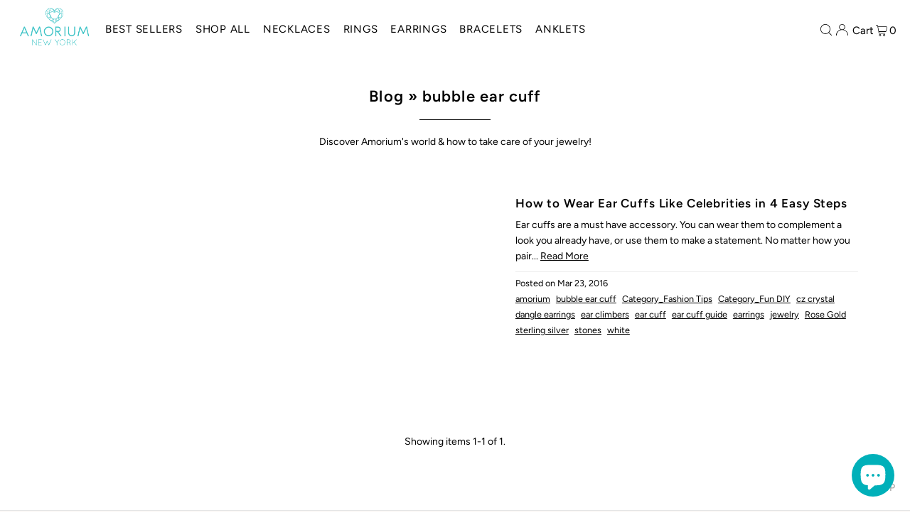

--- FILE ---
content_type: text/javascript
request_url: https://cdn.shopify.com/extensions/d2d5a34d-87ba-4561-9a06-afdc247911a7/rushify-35/assets/rushify.js
body_size: 27397
content:
(function(){const t=document.createElement("link").relList;if(t&&t.supports&&t.supports("modulepreload"))return;for(const o of document.querySelectorAll('link[rel="modulepreload"]'))r(o);new MutationObserver(o=>{for(const i of o)if(i.type==="childList")for(const s of i.addedNodes)s.tagName==="LINK"&&s.rel==="modulepreload"&&r(s)}).observe(document,{childList:!0,subtree:!0});function n(o){const i={};return o.integrity&&(i.integrity=o.integrity),o.referrerPolicy&&(i.referrerPolicy=o.referrerPolicy),o.crossOrigin==="use-credentials"?i.credentials="include":o.crossOrigin==="anonymous"?i.credentials="omit":i.credentials="same-origin",i}function r(o){if(o.ep)return;o.ep=!0;const i=n(o);fetch(o.href,i)}})();var Be,D,Rn,Se,ln,Wn,Et,Wt,Pt,Nt,Un,Ue={},zn=[],eo=/acit|ex(?:s|g|n|p|$)|rph|grid|ows|mnc|ntw|ine[ch]|zoo|^ord|itera/i,at=Array.isArray;function me(e,t){for(var n in t)e[n]=t[n];return e}function Yn(e){e&&e.parentNode&&e.parentNode.removeChild(e)}function re(e,t,n){var r,o,i,s={};for(i in t)i=="key"?r=t[i]:i=="ref"?o=t[i]:s[i]=t[i];if(arguments.length>2&&(s.children=arguments.length>3?Be.call(arguments,2):n),typeof e=="function"&&e.defaultProps!=null)for(i in e.defaultProps)s[i]===void 0&&(s[i]=e.defaultProps[i]);return Re(e,s,r,o,null)}function Re(e,t,n,r,o){var i={type:e,props:t,key:n,ref:r,__k:null,__:null,__b:0,__e:null,__d:void 0,__c:null,constructor:void 0,__v:o??++Rn,__i:-1,__u:0};return o==null&&D.vnode!=null&&D.vnode(i),i}function jn(){return{current:null}}function ce(e){return e.children}function le(e,t){this.props=e,this.context=t}function Ne(e,t){if(t==null)return e.__?Ne(e.__,e.__i+1):null;for(var n;t<e.__k.length;t++)if((n=e.__k[t])!=null&&n.__e!=null)return n.__e;return typeof e.type=="function"?Ne(e):null}function Bn(e){var t,n;if((e=e.__)!=null&&e.__c!=null){for(e.__e=e.__c.base=null,t=0;t<e.__k.length;t++)if((n=e.__k[t])!=null&&n.__e!=null){e.__e=e.__c.base=n.__e;break}return Bn(e)}}function Dt(e){(!e.__d&&(e.__d=!0)&&Se.push(e)&&!rt.__r++||ln!==D.debounceRendering)&&((ln=D.debounceRendering)||Wn)(rt)}function rt(){var e,t,n,r,o,i,s,a;for(Se.sort(Et);e=Se.shift();)e.__d&&(t=Se.length,r=void 0,i=(o=(n=e).__v).__e,s=[],a=[],n.__P&&((r=me({},o)).__v=o.__v+1,D.vnode&&D.vnode(r),Ut(n.__P,r,o,n.__n,n.__P.namespaceURI,32&o.__u?[i]:null,s,i??Ne(o),!!(32&o.__u),a),r.__v=o.__v,r.__.__k[r.__i]=r,qn(s,r,a),r.__e!=i&&Bn(r)),Se.length>t&&Se.sort(Et));rt.__r=0}function Vn(e,t,n,r,o,i,s,a,u,l,h){var c,w,f,x,k,S=r&&r.__k||zn,g=t.length;for(n.__d=u,to(n,t,S),u=n.__d,c=0;c<g;c++)(f=n.__k[c])!=null&&(w=f.__i===-1?Ue:S[f.__i]||Ue,f.__i=c,Ut(e,f,w,o,i,s,a,u,l,h),x=f.__e,f.ref&&w.ref!=f.ref&&(w.ref&&zt(w.ref,null,f),h.push(f.ref,f.__c||x,f)),k==null&&x!=null&&(k=x),65536&f.__u||w.__k===f.__k?u=Gn(f,u,e):typeof f.type=="function"&&f.__d!==void 0?u=f.__d:x&&(u=x.nextSibling),f.__d=void 0,f.__u&=-196609);n.__d=u,n.__e=k}function to(e,t,n){var r,o,i,s,a,u=t.length,l=n.length,h=l,c=0;for(e.__k=[],r=0;r<u;r++)(o=t[r])!=null&&typeof o!="boolean"&&typeof o!="function"?(s=r+c,(o=e.__k[r]=typeof o=="string"||typeof o=="number"||typeof o=="bigint"||o.constructor==String?Re(null,o,null,null,null):at(o)?Re(ce,{children:o},null,null,null):o.constructor===void 0&&o.__b>0?Re(o.type,o.props,o.key,o.ref?o.ref:null,o.__v):o).__=e,o.__b=e.__b+1,i=null,(a=o.__i=no(o,n,s,h))!==-1&&(h--,(i=n[a])&&(i.__u|=131072)),i==null||i.__v===null?(a==-1&&c--,typeof o.type!="function"&&(o.__u|=65536)):a!==s&&(a==s-1?c--:a==s+1?c++:(a>s?c--:c++,o.__u|=65536))):o=e.__k[r]=null;if(h)for(r=0;r<l;r++)(i=n[r])!=null&&!(131072&i.__u)&&(i.__e==e.__d&&(e.__d=Ne(i)),Zn(i,i))}function Gn(e,t,n){var r,o;if(typeof e.type=="function"){for(r=e.__k,o=0;r&&o<r.length;o++)r[o]&&(r[o].__=e,t=Gn(r[o],t,n));return t}e.__e!=t&&(t&&e.type&&!n.contains(t)&&(t=Ne(e)),n.insertBefore(e.__e,t||null),t=e.__e);do t=t&&t.nextSibling;while(t!=null&&t.nodeType===8);return t}function ye(e,t){return t=t||[],e==null||typeof e=="boolean"||(at(e)?e.some(function(n){ye(n,t)}):t.push(e)),t}function no(e,t,n,r){var o=e.key,i=e.type,s=n-1,a=n+1,u=t[n];if(u===null||u&&o==u.key&&i===u.type&&!(131072&u.__u))return n;if(r>(u!=null&&!(131072&u.__u)?1:0))for(;s>=0||a<t.length;){if(s>=0){if((u=t[s])&&!(131072&u.__u)&&o==u.key&&i===u.type)return s;s--}if(a<t.length){if((u=t[a])&&!(131072&u.__u)&&o==u.key&&i===u.type)return a;a++}}return-1}function fn(e,t,n){t[0]==="-"?e.setProperty(t,n??""):e[t]=n==null?"":typeof n!="number"||eo.test(t)?n:n+"px"}function Je(e,t,n,r,o){var i;e:if(t==="style")if(typeof n=="string")e.style.cssText=n;else{if(typeof r=="string"&&(e.style.cssText=r=""),r)for(t in r)n&&t in n||fn(e.style,t,"");if(n)for(t in n)r&&n[t]===r[t]||fn(e.style,t,n[t])}else if(t[0]==="o"&&t[1]==="n")i=t!==(t=t.replace(/(PointerCapture)$|Capture$/i,"$1")),t=t.toLowerCase()in e||t==="onFocusOut"||t==="onFocusIn"?t.toLowerCase().slice(2):t.slice(2),e.l||(e.l={}),e.l[t+i]=n,n?r?n.u=r.u:(n.u=Wt,e.addEventListener(t,i?Nt:Pt,i)):e.removeEventListener(t,i?Nt:Pt,i);else{if(o=="http://www.w3.org/2000/svg")t=t.replace(/xlink(H|:h)/,"h").replace(/sName$/,"s");else if(t!="width"&&t!="height"&&t!="href"&&t!="list"&&t!="form"&&t!="tabIndex"&&t!="download"&&t!="rowSpan"&&t!="colSpan"&&t!="role"&&t!="popover"&&t in e)try{e[t]=n??"";break e}catch{}typeof n=="function"||(n==null||n===!1&&t[4]!=="-"?e.removeAttribute(t):e.setAttribute(t,t=="popover"&&n==1?"":n))}}function dn(e){return function(t){if(this.l){var n=this.l[t.type+e];if(t.t==null)t.t=Wt++;else if(t.t<n.u)return;return n(D.event?D.event(t):t)}}}function Ut(e,t,n,r,o,i,s,a,u,l){var h,c,w,f,x,k,S,g,v,O,z,Y,M,d,p,I,E=t.type;if(t.constructor!==void 0)return null;128&n.__u&&(u=!!(32&n.__u),i=[a=t.__e=n.__e]),(h=D.__b)&&h(t);e:if(typeof E=="function")try{if(g=t.props,v="prototype"in E&&E.prototype.render,O=(h=E.contextType)&&r[h.__c],z=h?O?O.props.value:h.__:r,n.__c?S=(c=t.__c=n.__c).__=c.__E:(v?t.__c=c=new E(g,z):(t.__c=c=new le(g,z),c.constructor=E,c.render=oo),O&&O.sub(c),c.props=g,c.state||(c.state={}),c.context=z,c.__n=r,w=c.__d=!0,c.__h=[],c._sb=[]),v&&c.__s==null&&(c.__s=c.state),v&&E.getDerivedStateFromProps!=null&&(c.__s==c.state&&(c.__s=me({},c.__s)),me(c.__s,E.getDerivedStateFromProps(g,c.__s))),f=c.props,x=c.state,c.__v=t,w)v&&E.getDerivedStateFromProps==null&&c.componentWillMount!=null&&c.componentWillMount(),v&&c.componentDidMount!=null&&c.__h.push(c.componentDidMount);else{if(v&&E.getDerivedStateFromProps==null&&g!==f&&c.componentWillReceiveProps!=null&&c.componentWillReceiveProps(g,z),!c.__e&&(c.shouldComponentUpdate!=null&&c.shouldComponentUpdate(g,c.__s,z)===!1||t.__v===n.__v)){for(t.__v!==n.__v&&(c.props=g,c.state=c.__s,c.__d=!1),t.__e=n.__e,t.__k=n.__k,t.__k.some(function(C){C&&(C.__=t)}),Y=0;Y<c._sb.length;Y++)c.__h.push(c._sb[Y]);c._sb=[],c.__h.length&&s.push(c);break e}c.componentWillUpdate!=null&&c.componentWillUpdate(g,c.__s,z),v&&c.componentDidUpdate!=null&&c.__h.push(function(){c.componentDidUpdate(f,x,k)})}if(c.context=z,c.props=g,c.__P=e,c.__e=!1,M=D.__r,d=0,v){for(c.state=c.__s,c.__d=!1,M&&M(t),h=c.render(c.props,c.state,c.context),p=0;p<c._sb.length;p++)c.__h.push(c._sb[p]);c._sb=[]}else do c.__d=!1,M&&M(t),h=c.render(c.props,c.state,c.context),c.state=c.__s;while(c.__d&&++d<25);c.state=c.__s,c.getChildContext!=null&&(r=me(me({},r),c.getChildContext())),v&&!w&&c.getSnapshotBeforeUpdate!=null&&(k=c.getSnapshotBeforeUpdate(f,x)),Vn(e,at(I=h!=null&&h.type===ce&&h.key==null?h.props.children:h)?I:[I],t,n,r,o,i,s,a,u,l),c.base=t.__e,t.__u&=-161,c.__h.length&&s.push(c),S&&(c.__E=c.__=null)}catch(C){if(t.__v=null,u||i!=null){for(t.__u|=u?160:32;a&&a.nodeType===8&&a.nextSibling;)a=a.nextSibling;i[i.indexOf(a)]=null,t.__e=a}else t.__e=n.__e,t.__k=n.__k;D.__e(C,t,n)}else i==null&&t.__v===n.__v?(t.__k=n.__k,t.__e=n.__e):t.__e=ro(n.__e,t,n,r,o,i,s,u,l);(h=D.diffed)&&h(t)}function qn(e,t,n){t.__d=void 0;for(var r=0;r<n.length;r++)zt(n[r],n[++r],n[++r]);D.__c&&D.__c(t,e),e.some(function(o){try{e=o.__h,o.__h=[],e.some(function(i){i.call(o)})}catch(i){D.__e(i,o.__v)}})}function ro(e,t,n,r,o,i,s,a,u){var l,h,c,w,f,x,k,S=n.props,g=t.props,v=t.type;if(v==="svg"?o="http://www.w3.org/2000/svg":v==="math"?o="http://www.w3.org/1998/Math/MathML":o||(o="http://www.w3.org/1999/xhtml"),i!=null){for(l=0;l<i.length;l++)if((f=i[l])&&"setAttribute"in f==!!v&&(v?f.localName===v:f.nodeType===3)){e=f,i[l]=null;break}}if(e==null){if(v===null)return document.createTextNode(g);e=document.createElementNS(o,v,g.is&&g),a&&(D.__m&&D.__m(t,i),a=!1),i=null}if(v===null)S===g||a&&e.data===g||(e.data=g);else{if(i=i&&Be.call(e.childNodes),S=n.props||Ue,!a&&i!=null)for(S={},l=0;l<e.attributes.length;l++)S[(f=e.attributes[l]).name]=f.value;for(l in S)if(f=S[l],l!="children"){if(l=="dangerouslySetInnerHTML")c=f;else if(!(l in g)){if(l=="value"&&"defaultValue"in g||l=="checked"&&"defaultChecked"in g)continue;Je(e,l,null,f,o)}}for(l in g)f=g[l],l=="children"?w=f:l=="dangerouslySetInnerHTML"?h=f:l=="value"?x=f:l=="checked"?k=f:a&&typeof f!="function"||S[l]===f||Je(e,l,f,S[l],o);if(h)a||c&&(h.__html===c.__html||h.__html===e.innerHTML)||(e.innerHTML=h.__html),t.__k=[];else if(c&&(e.innerHTML=""),Vn(e,at(w)?w:[w],t,n,r,v==="foreignObject"?"http://www.w3.org/1999/xhtml":o,i,s,i?i[0]:n.__k&&Ne(n,0),a,u),i!=null)for(l=i.length;l--;)Yn(i[l]);a||(l="value",v==="progress"&&x==null?e.removeAttribute("value"):x!==void 0&&(x!==e[l]||v==="progress"&&!x||v==="option"&&x!==S[l])&&Je(e,l,x,S[l],o),l="checked",k!==void 0&&k!==e[l]&&Je(e,l,k,S[l],o))}return e}function zt(e,t,n){try{if(typeof e=="function"){var r=typeof e.__u=="function";r&&e.__u(),r&&t==null||(e.__u=e(t))}else e.current=t}catch(o){D.__e(o,n)}}function Zn(e,t,n){var r,o;if(D.unmount&&D.unmount(e),(r=e.ref)&&(r.current&&r.current!==e.__e||zt(r,null,t)),(r=e.__c)!=null){if(r.componentWillUnmount)try{r.componentWillUnmount()}catch(i){D.__e(i,t)}r.base=r.__P=null}if(r=e.__k)for(o=0;o<r.length;o++)r[o]&&Zn(r[o],t,n||typeof e.type!="function");n||Yn(e.__e),e.__c=e.__=e.__e=e.__d=void 0}function oo(e,t,n){return this.constructor(e,n)}function De(e,t,n){var r,o,i,s;D.__&&D.__(e,t),o=(r=typeof n=="function")?null:n&&n.__k||t.__k,i=[],s=[],Ut(t,e=(!r&&n||t).__k=re(ce,null,[e]),o||Ue,Ue,t.namespaceURI,!r&&n?[n]:o?null:t.firstChild?Be.call(t.childNodes):null,i,!r&&n?n:o?o.__e:t.firstChild,r,s),qn(i,e,s)}function Kn(e,t){De(e,t,Kn)}function io(e,t,n){var r,o,i,s,a=me({},e.props);for(i in e.type&&e.type.defaultProps&&(s=e.type.defaultProps),t)i=="key"?r=t[i]:i=="ref"?o=t[i]:a[i]=t[i]===void 0&&s!==void 0?s[i]:t[i];return arguments.length>2&&(a.children=arguments.length>3?Be.call(arguments,2):n),Re(e.type,a,r||e.key,o||e.ref,null)}function Ve(e,t){var n={__c:t="__cC"+Un++,__:e,Consumer:function(r,o){return r.children(o)},Provider:function(r){var o,i;return this.getChildContext||(o=[],(i={})[t]=this,this.getChildContext=function(){return i},this.componentWillUnmount=function(){o=null},this.shouldComponentUpdate=function(s){this.props.value!==s.value&&o.some(function(a){a.__e=!0,Dt(a)})},this.sub=function(s){o.push(s);var a=s.componentWillUnmount;s.componentWillUnmount=function(){o&&o.splice(o.indexOf(s),1),a&&a.call(s)}}),r.children}};return n.Provider.__=n.Consumer.contextType=n}Be=zn.slice,D={__e:function(e,t,n,r){for(var o,i,s;t=t.__;)if((o=t.__c)&&!o.__)try{if((i=o.constructor)&&i.getDerivedStateFromError!=null&&(o.setState(i.getDerivedStateFromError(e)),s=o.__d),o.componentDidCatch!=null&&(o.componentDidCatch(e,r||{}),s=o.__d),s)return o.__E=o}catch(a){e=a}throw e}},Rn=0,le.prototype.setState=function(e,t){var n;n=this.__s!=null&&this.__s!==this.state?this.__s:this.__s=me({},this.state),typeof e=="function"&&(e=e(me({},n),this.props)),e&&me(n,e),e!=null&&this.__v&&(t&&this._sb.push(t),Dt(this))},le.prototype.forceUpdate=function(e){this.__v&&(this.__e=!0,e&&this.__h.push(e),Dt(this))},le.prototype.render=ce,Se=[],Wn=typeof Promise=="function"?Promise.prototype.then.bind(Promise.resolve()):setTimeout,Et=function(e,t){return e.__v.__b-t.__v.__b},rt.__r=0,Wt=0,Pt=dn(!1),Nt=dn(!0),Un=0;var ge,F,kt,hn,Oe=0,Jn=[],U=D,_n=U.__b,pn=U.__r,mn=U.diffed,yn=U.__c,gn=U.unmount,vn=U.__;function ke(e,t){U.__h&&U.__h(F,e,Oe||t),Oe=0;var n=F.__H||(F.__H={__:[],__h:[]});return e>=n.__.length&&n.__.push({}),n.__[e]}function ue(e){return Oe=1,ct(Xn,e)}function ct(e,t,n){var r=ke(ge++,2);if(r.t=e,!r.__c&&(r.__=[n?n(t):Xn(void 0,t),function(a){var u=r.__N?r.__N[0]:r.__[0],l=r.t(u,a);u!==l&&(r.__N=[l,r.__[1]],r.__c.setState({}))}],r.__c=F,!F.u)){var o=function(a,u,l){if(!r.__c.__H)return!0;var h=r.__c.__H.__.filter(function(w){return!!w.__c});if(h.every(function(w){return!w.__N}))return!i||i.call(this,a,u,l);var c=!1;return h.forEach(function(w){if(w.__N){var f=w.__[0];w.__=w.__N,w.__N=void 0,f!==w.__[0]&&(c=!0)}}),!(!c&&r.__c.props===a)&&(!i||i.call(this,a,u,l))};F.u=!0;var i=F.shouldComponentUpdate,s=F.componentWillUpdate;F.componentWillUpdate=function(a,u,l){if(this.__e){var h=i;i=void 0,o(a,u,l),i=h}s&&s.call(this,a,u,l)},F.shouldComponentUpdate=o}return r.__N||r.__}function fe(e,t){var n=ke(ge++,3);!U.__s&&Vt(n.__H,t)&&(n.__=e,n.i=t,F.__H.__h.push(n))}function Ce(e,t){var n=ke(ge++,4);!U.__s&&Vt(n.__H,t)&&(n.__=e,n.i=t,F.__h.push(n))}function ut(e){return Oe=5,Ge(function(){return{current:e}},[])}function Yt(e,t,n){Oe=6,Ce(function(){return typeof e=="function"?(e(t()),function(){return e(null)}):e?(e.current=t(),function(){return e.current=null}):void 0},n==null?n:n.concat(e))}function Ge(e,t){var n=ke(ge++,7);return Vt(n.__H,t)&&(n.__=e(),n.__H=t,n.__h=e),n.__}function ve(e,t){return Oe=8,Ge(function(){return e},t)}function Me(e){var t=F.context[e.__c],n=ke(ge++,9);return n.c=e,t?(n.__==null&&(n.__=!0,t.sub(F)),t.props.value):e.__}function jt(e,t){U.useDebugValue&&U.useDebugValue(t?t(e):e)}function so(e){var t=ke(ge++,10),n=ue();return t.__=e,F.componentDidCatch||(F.componentDidCatch=function(r,o){t.__&&t.__(r,o),n[1](r)}),[n[0],function(){n[1](void 0)}]}function Bt(){var e=ke(ge++,11);if(!e.__){for(var t=F.__v;t!==null&&!t.__m&&t.__!==null;)t=t.__;var n=t.__m||(t.__m=[0,0]);e.__="P"+n[0]+"-"+n[1]++}return e.__}function ao(){for(var e;e=Jn.shift();)if(e.__P&&e.__H)try{e.__H.__h.forEach(Qe),e.__H.__h.forEach(Ot),e.__H.__h=[]}catch(t){e.__H.__h=[],U.__e(t,e.__v)}}U.__b=function(e){F=null,_n&&_n(e)},U.__=function(e,t){e&&t.__k&&t.__k.__m&&(e.__m=t.__k.__m),vn&&vn(e,t)},U.__r=function(e){pn&&pn(e),ge=0;var t=(F=e.__c).__H;t&&(kt===F?(t.__h=[],F.__h=[],t.__.forEach(function(n){n.__N&&(n.__=n.__N),n.i=n.__N=void 0})):(t.__h.forEach(Qe),t.__h.forEach(Ot),t.__h=[],ge=0)),kt=F},U.diffed=function(e){mn&&mn(e);var t=e.__c;t&&t.__H&&(t.__H.__h.length&&(Jn.push(t)!==1&&hn===U.requestAnimationFrame||((hn=U.requestAnimationFrame)||co)(ao)),t.__H.__.forEach(function(n){n.i&&(n.__H=n.i),n.i=void 0})),kt=F=null},U.__c=function(e,t){t.some(function(n){try{n.__h.forEach(Qe),n.__h=n.__h.filter(function(r){return!r.__||Ot(r)})}catch(r){t.some(function(o){o.__h&&(o.__h=[])}),t=[],U.__e(r,n.__v)}}),yn&&yn(e,t)},U.unmount=function(e){gn&&gn(e);var t,n=e.__c;n&&n.__H&&(n.__H.__.forEach(function(r){try{Qe(r)}catch(o){t=o}}),n.__H=void 0,t&&U.__e(t,n.__v))};var bn=typeof requestAnimationFrame=="function";function co(e){var t,n=function(){clearTimeout(r),bn&&cancelAnimationFrame(t),setTimeout(e)},r=setTimeout(n,100);bn&&(t=requestAnimationFrame(n))}function Qe(e){var t=F,n=e.__c;typeof n=="function"&&(e.__c=void 0,n()),F=t}function Ot(e){var t=F;e.__c=e.__(),F=t}function Vt(e,t){return!e||e.length!==t.length||t.some(function(n,r){return n!==e[r]})}function Xn(e,t){return typeof t=="function"?t(e):t}function Qn(e,t){for(var n in t)e[n]=t[n];return e}function It(e,t){for(var n in e)if(n!=="__source"&&!(n in t))return!0;for(var r in t)if(r!=="__source"&&e[r]!==t[r])return!0;return!1}function ot(e,t){this.props=e,this.context=t}function er(e,t){function n(o){var i=this.props.ref,s=i==o.ref;return!s&&i&&(i.call?i(null):i.current=null),t?!t(this.props,o)||!s:It(this.props,o)}function r(o){return this.shouldComponentUpdate=n,re(e,o)}return r.displayName="Memo("+(e.displayName||e.name)+")",r.prototype.isReactComponent=!0,r.__f=!0,r}(ot.prototype=new le).isPureReactComponent=!0,ot.prototype.shouldComponentUpdate=function(e,t){return It(this.props,e)||It(this.state,t)};var $n=D.__b;D.__b=function(e){e.type&&e.type.__f&&e.ref&&(e.props.ref=e.ref,e.ref=null),$n&&$n(e)};var uo=typeof Symbol<"u"&&Symbol.for&&Symbol.for("react.forward_ref")||3911;function Gt(e){function t(n){var r=Qn({},n);return delete r.ref,e(r,n.ref||null)}return t.$$typeof=uo,t.render=t,t.prototype.isReactComponent=t.__f=!0,t.displayName="ForwardRef("+(e.displayName||e.name)+")",t}var wn=function(e,t){return e==null?null:ye(ye(e).map(t))},tr={map:wn,forEach:wn,count:function(e){return e?ye(e).length:0},only:function(e){var t=ye(e);if(t.length!==1)throw"Children.only";return t[0]},toArray:ye},lo=D.__e;D.__e=function(e,t,n,r){if(e.then){for(var o,i=t;i=i.__;)if((o=i.__c)&&o.__c)return t.__e==null&&(t.__e=n.__e,t.__k=n.__k),o.__c(e,t)}lo(e,t,n,r)};var xn=D.unmount;function nr(e,t,n){return e&&(e.__c&&e.__c.__H&&(e.__c.__H.__.forEach(function(r){typeof r.__c=="function"&&r.__c()}),e.__c.__H=null),(e=Qn({},e)).__c!=null&&(e.__c.__P===n&&(e.__c.__P=t),e.__c=null),e.__k=e.__k&&e.__k.map(function(r){return nr(r,t,n)})),e}function rr(e,t,n){return e&&n&&(e.__v=null,e.__k=e.__k&&e.__k.map(function(r){return rr(r,t,n)}),e.__c&&e.__c.__P===t&&(e.__e&&n.appendChild(e.__e),e.__c.__e=!0,e.__c.__P=n)),e}function We(){this.__u=0,this.t=null,this.__b=null}function or(e){var t=e.__.__c;return t&&t.__a&&t.__a(e)}function ir(e){var t,n,r;function o(i){if(t||(t=e()).then(function(s){n=s.default||s},function(s){r=s}),r)throw r;if(!n)throw t;return re(n,i)}return o.displayName="Lazy",o.__f=!0,o}function Ee(){this.u=null,this.o=null}D.unmount=function(e){var t=e.__c;t&&t.__R&&t.__R(),t&&32&e.__u&&(e.type=null),xn&&xn(e)},(We.prototype=new le).__c=function(e,t){var n=t.__c,r=this;r.t==null&&(r.t=[]),r.t.push(n);var o=or(r.__v),i=!1,s=function(){i||(i=!0,n.__R=null,o?o(a):a())};n.__R=s;var a=function(){if(!--r.__u){if(r.state.__a){var u=r.state.__a;r.__v.__k[0]=rr(u,u.__c.__P,u.__c.__O)}var l;for(r.setState({__a:r.__b=null});l=r.t.pop();)l.forceUpdate()}};r.__u++||32&t.__u||r.setState({__a:r.__b=r.__v.__k[0]}),e.then(s,s)},We.prototype.componentWillUnmount=function(){this.t=[]},We.prototype.render=function(e,t){if(this.__b){if(this.__v.__k){var n=document.createElement("div"),r=this.__v.__k[0].__c;this.__v.__k[0]=nr(this.__b,n,r.__O=r.__P)}this.__b=null}var o=t.__a&&re(ce,null,e.fallback);return o&&(o.__u&=-33),[re(ce,null,t.__a?null:e.children),o]};var Sn=function(e,t,n){if(++n[1]===n[0]&&e.o.delete(t),e.props.revealOrder&&(e.props.revealOrder[0]!=="t"||!e.o.size))for(n=e.u;n;){for(;n.length>3;)n.pop()();if(n[1]<n[0])break;e.u=n=n[2]}};function fo(e){return this.getChildContext=function(){return e.context},e.children}function ho(e){var t=this,n=e.i;t.componentWillUnmount=function(){De(null,t.l),t.l=null,t.i=null},t.i&&t.i!==n&&t.componentWillUnmount(),t.l||(t.i=n,t.l={nodeType:1,parentNode:n,childNodes:[],contains:function(){return!0},appendChild:function(r){this.childNodes.push(r),t.i.appendChild(r)},insertBefore:function(r,o){this.childNodes.push(r),t.i.appendChild(r)},removeChild:function(r){this.childNodes.splice(this.childNodes.indexOf(r)>>>1,1),t.i.removeChild(r)}}),De(re(fo,{context:t.context},e.__v),t.l)}function sr(e,t){var n=re(ho,{__v:e,i:t});return n.containerInfo=t,n}(Ee.prototype=new le).__a=function(e){var t=this,n=or(t.__v),r=t.o.get(e);return r[0]++,function(o){var i=function(){t.props.revealOrder?(r.push(o),Sn(t,e,r)):o()};n?n(i):i()}},Ee.prototype.render=function(e){this.u=null,this.o=new Map;var t=ye(e.children);e.revealOrder&&e.revealOrder[0]==="b"&&t.reverse();for(var n=t.length;n--;)this.o.set(t[n],this.u=[1,0,this.u]);return e.children},Ee.prototype.componentDidUpdate=Ee.prototype.componentDidMount=function(){var e=this;this.o.forEach(function(t,n){Sn(e,n,t)})};var ar=typeof Symbol<"u"&&Symbol.for&&Symbol.for("react.element")||60103,_o=/^(?:accent|alignment|arabic|baseline|cap|clip(?!PathU)|color|dominant|fill|flood|font|glyph(?!R)|horiz|image(!S)|letter|lighting|marker(?!H|W|U)|overline|paint|pointer|shape|stop|strikethrough|stroke|text(?!L)|transform|underline|unicode|units|v|vector|vert|word|writing|x(?!C))[A-Z]/,po=/^on(Ani|Tra|Tou|BeforeInp|Compo)/,mo=/[A-Z0-9]/g,yo=typeof document<"u",go=function(e){return(typeof Symbol<"u"&&typeof Symbol()=="symbol"?/fil|che|rad/:/fil|che|ra/).test(e)};function cr(e,t,n){return t.__k==null&&(t.textContent=""),De(e,t),typeof n=="function"&&n(),e?e.__c:null}function ur(e,t,n){return Kn(e,t),typeof n=="function"&&n(),e?e.__c:null}le.prototype.isReactComponent={},["componentWillMount","componentWillReceiveProps","componentWillUpdate"].forEach(function(e){Object.defineProperty(le.prototype,e,{configurable:!0,get:function(){return this["UNSAFE_"+e]},set:function(t){Object.defineProperty(this,e,{configurable:!0,writable:!0,value:t})}})});var kn=D.event;function vo(){}function bo(){return this.cancelBubble}function $o(){return this.defaultPrevented}D.event=function(e){return kn&&(e=kn(e)),e.persist=vo,e.isPropagationStopped=bo,e.isDefaultPrevented=$o,e.nativeEvent=e};var qt,wo={enumerable:!1,configurable:!0,get:function(){return this.class}},Cn=D.vnode;D.vnode=function(e){typeof e.type=="string"&&function(t){var n=t.props,r=t.type,o={},i=r.indexOf("-")===-1;for(var s in n){var a=n[s];if(!(s==="value"&&"defaultValue"in n&&a==null||yo&&s==="children"&&r==="noscript"||s==="class"||s==="className")){var u=s.toLowerCase();s==="defaultValue"&&"value"in n&&n.value==null?s="value":s==="download"&&a===!0?a="":u==="translate"&&a==="no"?a=!1:u[0]==="o"&&u[1]==="n"?u==="ondoubleclick"?s="ondblclick":u!=="onchange"||r!=="input"&&r!=="textarea"||go(n.type)?u==="onfocus"?s="onfocusin":u==="onblur"?s="onfocusout":po.test(s)&&(s=u):u=s="oninput":i&&_o.test(s)?s=s.replace(mo,"-$&").toLowerCase():a===null&&(a=void 0),u==="oninput"&&o[s=u]&&(s="oninputCapture"),o[s]=a}}r=="select"&&o.multiple&&Array.isArray(o.value)&&(o.value=ye(n.children).forEach(function(l){l.props.selected=o.value.indexOf(l.props.value)!=-1})),r=="select"&&o.defaultValue!=null&&(o.value=ye(n.children).forEach(function(l){l.props.selected=o.multiple?o.defaultValue.indexOf(l.props.value)!=-1:o.defaultValue==l.props.value})),n.class&&!n.className?(o.class=n.class,Object.defineProperty(o,"className",wo)):(n.className&&!n.class||n.class&&n.className)&&(o.class=o.className=n.className),t.props=o}(e),e.$$typeof=ar,Cn&&Cn(e)};var Mn=D.__r;D.__r=function(e){Mn&&Mn(e),qt=e.__c};var Tn=D.diffed;D.diffed=function(e){Tn&&Tn(e);var t=e.props,n=e.__e;n!=null&&e.type==="textarea"&&"value"in t&&t.value!==n.value&&(n.value=t.value==null?"":t.value),qt=null};var lr={ReactCurrentDispatcher:{current:{readContext:function(e){return qt.__n[e.__c].props.value},useCallback:ve,useContext:Me,useDebugValue:jt,useDeferredValue:Kt,useEffect:fe,useId:Bt,useImperativeHandle:Yt,useInsertionEffect:Xt,useLayoutEffect:Ce,useMemo:Ge,useReducer:ct,useRef:ut,useState:ue,useSyncExternalStore:Qt,useTransition:Jt}}},xo="18.3.1";function fr(e){return re.bind(null,e)}function qe(e){return!!e&&e.$$typeof===ar}function dr(e){return qe(e)&&e.type===ce}function hr(e){return!!e&&!!e.displayName&&(typeof e.displayName=="string"||e.displayName instanceof String)&&e.displayName.startsWith("Memo(")}function _r(e){return qe(e)?io.apply(null,arguments):e}function pr(e){return!!e.__k&&(De(null,e),!0)}function mr(e){return e&&(e.base||e.nodeType===1&&e)||null}var yr=function(e,t){return e(t)},gr=function(e,t){return e(t)},vr=ce;function Zt(e){e()}function Kt(e){return e}function Jt(){return[!1,Zt]}var Xt=Ce,br=qe;function Qt(e,t){var n=t(),r=ue({h:{__:n,v:t}}),o=r[0].h,i=r[1];return Ce(function(){o.__=n,o.v=t,Ct(o)&&i({h:o})},[e,n,t]),fe(function(){return Ct(o)&&i({h:o}),e(function(){Ct(o)&&i({h:o})})},[e]),n}function Ct(e){var t,n,r=e.v,o=e.__;try{var i=r();return!((t=o)===(n=i)&&(t!==0||1/t==1/n)||t!=t&&n!=n)}catch{return!0}}var So={useState:ue,useId:Bt,useReducer:ct,useEffect:fe,useLayoutEffect:Ce,useInsertionEffect:Xt,useTransition:Jt,useDeferredValue:Kt,useSyncExternalStore:Qt,startTransition:Zt,useRef:ut,useImperativeHandle:Yt,useMemo:Ge,useCallback:ve,useContext:Me,useDebugValue:jt,version:"18.3.1",Children:tr,render:cr,hydrate:ur,unmountComponentAtNode:pr,createPortal:sr,createElement:re,createContext:Ve,createFactory:fr,cloneElement:_r,createRef:jn,Fragment:ce,isValidElement:qe,isElement:br,isFragment:dr,isMemo:hr,findDOMNode:mr,Component:le,PureComponent:ot,memo:er,forwardRef:Gt,flushSync:gr,unstable_batchedUpdates:yr,StrictMode:vr,Suspense:We,SuspenseList:Ee,lazy:ir,__SECRET_INTERNALS_DO_NOT_USE_OR_YOU_WILL_BE_FIRED:lr};const En=Object.freeze(Object.defineProperty({__proto__:null,Children:tr,Component:le,Fragment:ce,PureComponent:ot,StrictMode:vr,Suspense:We,SuspenseList:Ee,__SECRET_INTERNALS_DO_NOT_USE_OR_YOU_WILL_BE_FIRED:lr,cloneElement:_r,createContext:Ve,createElement:re,createFactory:fr,createPortal:sr,createRef:jn,default:So,findDOMNode:mr,flushSync:gr,forwardRef:Gt,hydrate:ur,isElement:br,isFragment:dr,isMemo:hr,isValidElement:qe,lazy:ir,memo:er,render:cr,startTransition:Zt,unmountComponentAtNode:pr,unstable_batchedUpdates:yr,useCallback:ve,useContext:Me,useDebugValue:jt,useDeferredValue:Kt,useEffect:fe,useErrorBoundary:so,useId:Bt,useImperativeHandle:Yt,useInsertionEffect:Xt,useLayoutEffect:Ce,useMemo:Ge,useReducer:ct,useRef:ut,useState:ue,useSyncExternalStore:Qt,useTransition:Jt,version:xo},Symbol.toStringTag,{value:"Module"}));var ko=!1;function Co(e){if(e.sheet)return e.sheet;for(var t=0;t<document.styleSheets.length;t++)if(document.styleSheets[t].ownerNode===e)return document.styleSheets[t]}function Mo(e){var t=document.createElement("style");return t.setAttribute("data-emotion",e.key),e.nonce!==void 0&&t.setAttribute("nonce",e.nonce),t.appendChild(document.createTextNode("")),t.setAttribute("data-s",""),t}var To=function(){function e(n){var r=this;this._insertTag=function(o){var i;r.tags.length===0?r.insertionPoint?i=r.insertionPoint.nextSibling:r.prepend?i=r.container.firstChild:i=r.before:i=r.tags[r.tags.length-1].nextSibling,r.container.insertBefore(o,i),r.tags.push(o)},this.isSpeedy=n.speedy===void 0?!ko:n.speedy,this.tags=[],this.ctr=0,this.nonce=n.nonce,this.key=n.key,this.container=n.container,this.prepend=n.prepend,this.insertionPoint=n.insertionPoint,this.before=null}var t=e.prototype;return t.hydrate=function(r){r.forEach(this._insertTag)},t.insert=function(r){this.ctr%(this.isSpeedy?65e3:1)===0&&this._insertTag(Mo(this));var o=this.tags[this.tags.length-1];if(this.isSpeedy){var i=Co(o);try{i.insertRule(r,i.cssRules.length)}catch{}}else o.appendChild(document.createTextNode(r));this.ctr++},t.flush=function(){this.tags.forEach(function(r){var o;return(o=r.parentNode)==null?void 0:o.removeChild(r)}),this.tags=[],this.ctr=0},e}(),ee="-ms-",it="-moz-",A="-webkit-",$r="comm",en="rule",tn="decl",Eo="@import",wr="@keyframes",Po="@layer",No=Math.abs,lt=String.fromCharCode,Do=Object.assign;function Oo(e,t){return J(e,0)^45?(((t<<2^J(e,0))<<2^J(e,1))<<2^J(e,2))<<2^J(e,3):0}function xr(e){return e.trim()}function Io(e,t){return(e=t.exec(e))?e[0]:e}function H(e,t,n){return e.replace(t,n)}function At(e,t){return e.indexOf(t)}function J(e,t){return e.charCodeAt(t)|0}function ze(e,t,n){return e.slice(t,n)}function de(e){return e.length}function nn(e){return e.length}function Xe(e,t){return t.push(e),e}function Ao(e,t){return e.map(t).join("")}var ft=1,Ie=1,Sr=0,ne=0,V=0,Ae="";function dt(e,t,n,r,o,i,s){return{value:e,root:t,parent:n,type:r,props:o,children:i,line:ft,column:Ie,length:s,return:""}}function Fe(e,t){return Do(dt("",null,null,"",null,null,0),e,{length:-e.length},t)}function Ho(){return V}function Lo(){return V=ne>0?J(Ae,--ne):0,Ie--,V===10&&(Ie=1,ft--),V}function oe(){return V=ne<Sr?J(Ae,ne++):0,Ie++,V===10&&(Ie=1,ft++),V}function _e(){return J(Ae,ne)}function et(){return ne}function Ze(e,t){return ze(Ae,e,t)}function Ye(e){switch(e){case 0:case 9:case 10:case 13:case 32:return 5;case 33:case 43:case 44:case 47:case 62:case 64:case 126:case 59:case 123:case 125:return 4;case 58:return 3;case 34:case 39:case 40:case 91:return 2;case 41:case 93:return 1}return 0}function kr(e){return ft=Ie=1,Sr=de(Ae=e),ne=0,[]}function Cr(e){return Ae="",e}function tt(e){return xr(Ze(ne-1,Ht(e===91?e+2:e===40?e+1:e)))}function Fo(e){for(;(V=_e())&&V<33;)oe();return Ye(e)>2||Ye(V)>3?"":" "}function Ro(e,t){for(;--t&&oe()&&!(V<48||V>102||V>57&&V<65||V>70&&V<97););return Ze(e,et()+(t<6&&_e()==32&&oe()==32))}function Ht(e){for(;oe();)switch(V){case e:return ne;case 34:case 39:e!==34&&e!==39&&Ht(V);break;case 40:e===41&&Ht(e);break;case 92:oe();break}return ne}function Wo(e,t){for(;oe()&&e+V!==57;)if(e+V===84&&_e()===47)break;return"/*"+Ze(t,ne-1)+"*"+lt(e===47?e:oe())}function Uo(e){for(;!Ye(_e());)oe();return Ze(e,ne)}function zo(e){return Cr(nt("",null,null,null,[""],e=kr(e),0,[0],e))}function nt(e,t,n,r,o,i,s,a,u){for(var l=0,h=0,c=s,w=0,f=0,x=0,k=1,S=1,g=1,v=0,O="",z=o,Y=i,M=r,d=O;S;)switch(x=v,v=oe()){case 40:if(x!=108&&J(d,c-1)==58){At(d+=H(tt(v),"&","&\f"),"&\f")!=-1&&(g=-1);break}case 34:case 39:case 91:d+=tt(v);break;case 9:case 10:case 13:case 32:d+=Fo(x);break;case 92:d+=Ro(et()-1,7);continue;case 47:switch(_e()){case 42:case 47:Xe(Yo(Wo(oe(),et()),t,n),u);break;default:d+="/"}break;case 123*k:a[l++]=de(d)*g;case 125*k:case 59:case 0:switch(v){case 0:case 125:S=0;case 59+h:g==-1&&(d=H(d,/\f/g,"")),f>0&&de(d)-c&&Xe(f>32?Nn(d+";",r,n,c-1):Nn(H(d," ","")+";",r,n,c-2),u);break;case 59:d+=";";default:if(Xe(M=Pn(d,t,n,l,h,o,a,O,z=[],Y=[],c),i),v===123)if(h===0)nt(d,t,M,M,z,i,c,a,Y);else switch(w===99&&J(d,3)===110?100:w){case 100:case 108:case 109:case 115:nt(e,M,M,r&&Xe(Pn(e,M,M,0,0,o,a,O,o,z=[],c),Y),o,Y,c,a,r?z:Y);break;default:nt(d,M,M,M,[""],Y,0,a,Y)}}l=h=f=0,k=g=1,O=d="",c=s;break;case 58:c=1+de(d),f=x;default:if(k<1){if(v==123)--k;else if(v==125&&k++==0&&Lo()==125)continue}switch(d+=lt(v),v*k){case 38:g=h>0?1:(d+="\f",-1);break;case 44:a[l++]=(de(d)-1)*g,g=1;break;case 64:_e()===45&&(d+=tt(oe())),w=_e(),h=c=de(O=d+=Uo(et())),v++;break;case 45:x===45&&de(d)==2&&(k=0)}}return i}function Pn(e,t,n,r,o,i,s,a,u,l,h){for(var c=o-1,w=o===0?i:[""],f=nn(w),x=0,k=0,S=0;x<r;++x)for(var g=0,v=ze(e,c+1,c=No(k=s[x])),O=e;g<f;++g)(O=xr(k>0?w[g]+" "+v:H(v,/&\f/g,w[g])))&&(u[S++]=O);return dt(e,t,n,o===0?en:a,u,l,h)}function Yo(e,t,n){return dt(e,t,n,$r,lt(Ho()),ze(e,2,-2),0)}function Nn(e,t,n,r){return dt(e,t,n,tn,ze(e,0,r),ze(e,r+1,-1),r)}function Pe(e,t){for(var n="",r=nn(e),o=0;o<r;o++)n+=t(e[o],o,e,t)||"";return n}function jo(e,t,n,r){switch(e.type){case Po:if(e.children.length)break;case Eo:case tn:return e.return=e.return||e.value;case $r:return"";case wr:return e.return=e.value+"{"+Pe(e.children,r)+"}";case en:e.value=e.props.join(",")}return de(n=Pe(e.children,r))?e.return=e.value+"{"+n+"}":""}function Bo(e){var t=nn(e);return function(n,r,o,i){for(var s="",a=0;a<t;a++)s+=e[a](n,r,o,i)||"";return s}}function Vo(e){return function(t){t.root||(t=t.return)&&e(t)}}function Go(e){var t=Object.create(null);return function(n){return t[n]===void 0&&(t[n]=e(n)),t[n]}}var qo=function(t,n,r){for(var o=0,i=0;o=i,i=_e(),o===38&&i===12&&(n[r]=1),!Ye(i);)oe();return Ze(t,ne)},Zo=function(t,n){var r=-1,o=44;do switch(Ye(o)){case 0:o===38&&_e()===12&&(n[r]=1),t[r]+=qo(ne-1,n,r);break;case 2:t[r]+=tt(o);break;case 4:if(o===44){t[++r]=_e()===58?"&\f":"",n[r]=t[r].length;break}default:t[r]+=lt(o)}while(o=oe());return t},Ko=function(t,n){return Cr(Zo(kr(t),n))},Dn=new WeakMap,Jo=function(t){if(!(t.type!=="rule"||!t.parent||t.length<1)){for(var n=t.value,r=t.parent,o=t.column===r.column&&t.line===r.line;r.type!=="rule";)if(r=r.parent,!r)return;if(!(t.props.length===1&&n.charCodeAt(0)!==58&&!Dn.get(r))&&!o){Dn.set(t,!0);for(var i=[],s=Ko(n,i),a=r.props,u=0,l=0;u<s.length;u++)for(var h=0;h<a.length;h++,l++)t.props[l]=i[u]?s[u].replace(/&\f/g,a[h]):a[h]+" "+s[u]}}},Xo=function(t){if(t.type==="decl"){var n=t.value;n.charCodeAt(0)===108&&n.charCodeAt(2)===98&&(t.return="",t.value="")}};function Mr(e,t){switch(Oo(e,t)){case 5103:return A+"print-"+e+e;case 5737:case 4201:case 3177:case 3433:case 1641:case 4457:case 2921:case 5572:case 6356:case 5844:case 3191:case 6645:case 3005:case 6391:case 5879:case 5623:case 6135:case 4599:case 4855:case 4215:case 6389:case 5109:case 5365:case 5621:case 3829:return A+e+e;case 5349:case 4246:case 4810:case 6968:case 2756:return A+e+it+e+ee+e+e;case 6828:case 4268:return A+e+ee+e+e;case 6165:return A+e+ee+"flex-"+e+e;case 5187:return A+e+H(e,/(\w+).+(:[^]+)/,A+"box-$1$2"+ee+"flex-$1$2")+e;case 5443:return A+e+ee+"flex-item-"+H(e,/flex-|-self/,"")+e;case 4675:return A+e+ee+"flex-line-pack"+H(e,/align-content|flex-|-self/,"")+e;case 5548:return A+e+ee+H(e,"shrink","negative")+e;case 5292:return A+e+ee+H(e,"basis","preferred-size")+e;case 6060:return A+"box-"+H(e,"-grow","")+A+e+ee+H(e,"grow","positive")+e;case 4554:return A+H(e,/([^-])(transform)/g,"$1"+A+"$2")+e;case 6187:return H(H(H(e,/(zoom-|grab)/,A+"$1"),/(image-set)/,A+"$1"),e,"")+e;case 5495:case 3959:return H(e,/(image-set\([^]*)/,A+"$1$`$1");case 4968:return H(H(e,/(.+:)(flex-)?(.*)/,A+"box-pack:$3"+ee+"flex-pack:$3"),/s.+-b[^;]+/,"justify")+A+e+e;case 4095:case 3583:case 4068:case 2532:return H(e,/(.+)-inline(.+)/,A+"$1$2")+e;case 8116:case 7059:case 5753:case 5535:case 5445:case 5701:case 4933:case 4677:case 5533:case 5789:case 5021:case 4765:if(de(e)-1-t>6)switch(J(e,t+1)){case 109:if(J(e,t+4)!==45)break;case 102:return H(e,/(.+:)(.+)-([^]+)/,"$1"+A+"$2-$3$1"+it+(J(e,t+3)==108?"$3":"$2-$3"))+e;case 115:return~At(e,"stretch")?Mr(H(e,"stretch","fill-available"),t)+e:e}break;case 4949:if(J(e,t+1)!==115)break;case 6444:switch(J(e,de(e)-3-(~At(e,"!important")&&10))){case 107:return H(e,":",":"+A)+e;case 101:return H(e,/(.+:)([^;!]+)(;|!.+)?/,"$1"+A+(J(e,14)===45?"inline-":"")+"box$3$1"+A+"$2$3$1"+ee+"$2box$3")+e}break;case 5936:switch(J(e,t+11)){case 114:return A+e+ee+H(e,/[svh]\w+-[tblr]{2}/,"tb")+e;case 108:return A+e+ee+H(e,/[svh]\w+-[tblr]{2}/,"tb-rl")+e;case 45:return A+e+ee+H(e,/[svh]\w+-[tblr]{2}/,"lr")+e}return A+e+ee+e+e}return e}var Qo=function(t,n,r,o){if(t.length>-1&&!t.return)switch(t.type){case tn:t.return=Mr(t.value,t.length);break;case wr:return Pe([Fe(t,{value:H(t.value,"@","@"+A)})],o);case en:if(t.length)return Ao(t.props,function(i){switch(Io(i,/(::plac\w+|:read-\w+)/)){case":read-only":case":read-write":return Pe([Fe(t,{props:[H(i,/:(read-\w+)/,":"+it+"$1")]})],o);case"::placeholder":return Pe([Fe(t,{props:[H(i,/:(plac\w+)/,":"+A+"input-$1")]}),Fe(t,{props:[H(i,/:(plac\w+)/,":"+it+"$1")]}),Fe(t,{props:[H(i,/:(plac\w+)/,ee+"input-$1")]})],o)}return""})}},ei=[Qo],ti=function(t){var n=t.key;if(n==="css"){var r=document.querySelectorAll("style[data-emotion]:not([data-s])");Array.prototype.forEach.call(r,function(k){var S=k.getAttribute("data-emotion");S.indexOf(" ")!==-1&&(document.head.appendChild(k),k.setAttribute("data-s",""))})}var o=t.stylisPlugins||ei,i={},s,a=[];s=t.container||document.head,Array.prototype.forEach.call(document.querySelectorAll('style[data-emotion^="'+n+' "]'),function(k){for(var S=k.getAttribute("data-emotion").split(" "),g=1;g<S.length;g++)i[S[g]]=!0;a.push(k)});var u,l=[Jo,Xo];{var h,c=[jo,Vo(function(k){h.insert(k)})],w=Bo(l.concat(o,c)),f=function(S){return Pe(zo(S),w)};u=function(S,g,v,O){h=v,f(S?S+"{"+g.styles+"}":g.styles),O&&(x.inserted[g.name]=!0)}}var x={key:n,sheet:new To({key:n,container:s,nonce:t.nonce,speedy:t.speedy,prepend:t.prepend,insertionPoint:t.insertionPoint}),nonce:t.nonce,inserted:i,registered:{},insert:u};return x.sheet.hydrate(a),x},rn=typeof globalThis<"u"?globalThis:typeof window<"u"?window:typeof global<"u"?global:typeof self<"u"?self:{};function on(e){return e&&e.__esModule&&Object.prototype.hasOwnProperty.call(e,"default")?e.default:e}var Tr={exports:{}},L={};/** @license React v16.13.1
 * react-is.production.min.js
 *
 * Copyright (c) Facebook, Inc. and its affiliates.
 *
 * This source code is licensed under the MIT license found in the
 * LICENSE file in the root directory of this source tree.
 */var K=typeof Symbol=="function"&&Symbol.for,sn=K?Symbol.for("react.element"):60103,an=K?Symbol.for("react.portal"):60106,ht=K?Symbol.for("react.fragment"):60107,_t=K?Symbol.for("react.strict_mode"):60108,pt=K?Symbol.for("react.profiler"):60114,mt=K?Symbol.for("react.provider"):60109,yt=K?Symbol.for("react.context"):60110,cn=K?Symbol.for("react.async_mode"):60111,gt=K?Symbol.for("react.concurrent_mode"):60111,vt=K?Symbol.for("react.forward_ref"):60112,bt=K?Symbol.for("react.suspense"):60113,ni=K?Symbol.for("react.suspense_list"):60120,$t=K?Symbol.for("react.memo"):60115,wt=K?Symbol.for("react.lazy"):60116,ri=K?Symbol.for("react.block"):60121,oi=K?Symbol.for("react.fundamental"):60117,ii=K?Symbol.for("react.responder"):60118,si=K?Symbol.for("react.scope"):60119;function ie(e){if(typeof e=="object"&&e!==null){var t=e.$$typeof;switch(t){case sn:switch(e=e.type,e){case cn:case gt:case ht:case pt:case _t:case bt:return e;default:switch(e=e&&e.$$typeof,e){case yt:case vt:case wt:case $t:case mt:return e;default:return t}}case an:return t}}}function Er(e){return ie(e)===gt}L.AsyncMode=cn;L.ConcurrentMode=gt;L.ContextConsumer=yt;L.ContextProvider=mt;L.Element=sn;L.ForwardRef=vt;L.Fragment=ht;L.Lazy=wt;L.Memo=$t;L.Portal=an;L.Profiler=pt;L.StrictMode=_t;L.Suspense=bt;L.isAsyncMode=function(e){return Er(e)||ie(e)===cn};L.isConcurrentMode=Er;L.isContextConsumer=function(e){return ie(e)===yt};L.isContextProvider=function(e){return ie(e)===mt};L.isElement=function(e){return typeof e=="object"&&e!==null&&e.$$typeof===sn};L.isForwardRef=function(e){return ie(e)===vt};L.isFragment=function(e){return ie(e)===ht};L.isLazy=function(e){return ie(e)===wt};L.isMemo=function(e){return ie(e)===$t};L.isPortal=function(e){return ie(e)===an};L.isProfiler=function(e){return ie(e)===pt};L.isStrictMode=function(e){return ie(e)===_t};L.isSuspense=function(e){return ie(e)===bt};L.isValidElementType=function(e){return typeof e=="string"||typeof e=="function"||e===ht||e===gt||e===pt||e===_t||e===bt||e===ni||typeof e=="object"&&e!==null&&(e.$$typeof===wt||e.$$typeof===$t||e.$$typeof===mt||e.$$typeof===yt||e.$$typeof===vt||e.$$typeof===oi||e.$$typeof===ii||e.$$typeof===si||e.$$typeof===ri)};L.typeOf=ie;Tr.exports=L;var ai=Tr.exports,Pr=ai,ci={$$typeof:!0,render:!0,defaultProps:!0,displayName:!0,propTypes:!0},ui={$$typeof:!0,compare:!0,defaultProps:!0,displayName:!0,propTypes:!0,type:!0},Nr={};Nr[Pr.ForwardRef]=ci;Nr[Pr.Memo]=ui;var li=!0;function fi(e,t,n){var r="";return n.split(" ").forEach(function(o){e[o]!==void 0?t.push(e[o]+";"):r+=o+" "}),r}var Dr=function(t,n,r){var o=t.key+"-"+n.name;(r===!1||li===!1)&&t.registered[o]===void 0&&(t.registered[o]=n.styles)},Or=function(t,n,r){Dr(t,n,r);var o=t.key+"-"+n.name;if(t.inserted[n.name]===void 0){var i=n;do t.insert(n===i?"."+o:"",i,t.sheet,!0),i=i.next;while(i!==void 0)}};function di(e){for(var t=0,n,r=0,o=e.length;o>=4;++r,o-=4)n=e.charCodeAt(r)&255|(e.charCodeAt(++r)&255)<<8|(e.charCodeAt(++r)&255)<<16|(e.charCodeAt(++r)&255)<<24,n=(n&65535)*1540483477+((n>>>16)*59797<<16),n^=n>>>24,t=(n&65535)*1540483477+((n>>>16)*59797<<16)^(t&65535)*1540483477+((t>>>16)*59797<<16);switch(o){case 3:t^=(e.charCodeAt(r+2)&255)<<16;case 2:t^=(e.charCodeAt(r+1)&255)<<8;case 1:t^=e.charCodeAt(r)&255,t=(t&65535)*1540483477+((t>>>16)*59797<<16)}return t^=t>>>13,t=(t&65535)*1540483477+((t>>>16)*59797<<16),((t^t>>>15)>>>0).toString(36)}var hi={animationIterationCount:1,aspectRatio:1,borderImageOutset:1,borderImageSlice:1,borderImageWidth:1,boxFlex:1,boxFlexGroup:1,boxOrdinalGroup:1,columnCount:1,columns:1,flex:1,flexGrow:1,flexPositive:1,flexShrink:1,flexNegative:1,flexOrder:1,gridRow:1,gridRowEnd:1,gridRowSpan:1,gridRowStart:1,gridColumn:1,gridColumnEnd:1,gridColumnSpan:1,gridColumnStart:1,msGridRow:1,msGridRowSpan:1,msGridColumn:1,msGridColumnSpan:1,fontWeight:1,lineHeight:1,opacity:1,order:1,orphans:1,scale:1,tabSize:1,widows:1,zIndex:1,zoom:1,WebkitLineClamp:1,fillOpacity:1,floodOpacity:1,stopOpacity:1,strokeDasharray:1,strokeDashoffset:1,strokeMiterlimit:1,strokeOpacity:1,strokeWidth:1},_i=!1,pi=/[A-Z]|^ms/g,mi=/_EMO_([^_]+?)_([^]*?)_EMO_/g,Ir=function(t){return t.charCodeAt(1)===45},On=function(t){return t!=null&&typeof t!="boolean"},Mt=Go(function(e){return Ir(e)?e:e.replace(pi,"-$&").toLowerCase()}),In=function(t,n){switch(t){case"animation":case"animationName":if(typeof n=="string")return n.replace(mi,function(r,o,i){return he={name:o,styles:i,next:he},o})}return hi[t]!==1&&!Ir(t)&&typeof n=="number"&&n!==0?n+"px":n},yi="Component selectors can only be used in conjunction with @emotion/babel-plugin, the swc Emotion plugin, or another Emotion-aware compiler transform.";function je(e,t,n){if(n==null)return"";var r=n;if(r.__emotion_styles!==void 0)return r;switch(typeof n){case"boolean":return"";case"object":{var o=n;if(o.anim===1)return he={name:o.name,styles:o.styles,next:he},o.name;var i=n;if(i.styles!==void 0){var s=i.next;if(s!==void 0)for(;s!==void 0;)he={name:s.name,styles:s.styles,next:he},s=s.next;var a=i.styles+";";return a}return gi(e,t,n)}case"function":{if(e!==void 0){var u=he,l=n(e);return he=u,je(e,t,l)}break}}var h=n;return h}function gi(e,t,n){var r="";if(Array.isArray(n))for(var o=0;o<n.length;o++)r+=je(e,t,n[o])+";";else for(var i in n){var s=n[i];if(typeof s!="object"){var a=s;On(a)&&(r+=Mt(i)+":"+In(i,a)+";")}else{if(i==="NO_COMPONENT_SELECTOR"&&_i)throw new Error(yi);if(Array.isArray(s)&&typeof s[0]=="string"&&t==null)for(var u=0;u<s.length;u++)On(s[u])&&(r+=Mt(i)+":"+In(i,s[u])+";");else{var l=je(e,t,s);switch(i){case"animation":case"animationName":{r+=Mt(i)+":"+l+";";break}default:r+=i+"{"+l+"}"}}}}return r}var An=/label:\s*([^\s;\n{]+)\s*(;|$)/g,he;function un(e,t,n){if(e.length===1&&typeof e[0]=="object"&&e[0]!==null&&e[0].styles!==void 0)return e[0];var r=!0,o="";he=void 0;var i=e[0];if(i==null||i.raw===void 0)r=!1,o+=je(n,t,i);else{var s=i;o+=s[0]}for(var a=1;a<e.length;a++)if(o+=je(n,t,e[a]),r){var u=i;o+=u[a]}An.lastIndex=0;for(var l="",h;(h=An.exec(o))!==null;)l+="-"+h[1];var c=di(o)+l;return{name:c,styles:o,next:he}}var vi=function(t){return t()},Ar=En.useInsertionEffect?En.useInsertionEffect:!1,bi=Ar||vi,Hn=Ar||Ce,$i=!1,Hr=Ve(typeof HTMLElement<"u"?ti({key:"css"}):null);Hr.Provider;var Lr=function(t){return Gt(function(n,r){var o=Me(Hr);return t(n,o,r)})},Fr=Ve({}),xt={}.hasOwnProperty,Lt="__EMOTION_TYPE_PLEASE_DO_NOT_USE__",Rr=function(t,n){var r={};for(var o in n)xt.call(n,o)&&(r[o]=n[o]);return r[Lt]=t,r},wi=function(t){var n=t.cache,r=t.serialized,o=t.isStringTag;return Dr(n,r,o),bi(function(){return Or(n,r,o)}),null},xi=Lr(function(e,t,n){var r=e.css;typeof r=="string"&&t.registered[r]!==void 0&&(r=t.registered[r]);var o=e[Lt],i=[r],s="";typeof e.className=="string"?s=fi(t.registered,i,e.className):e.className!=null&&(s=e.className+" ");var a=un(i,void 0,Me(Fr));s+=t.key+"-"+a.name;var u={};for(var l in e)xt.call(e,l)&&l!=="css"&&l!==Lt&&!$i&&(u[l]=e[l]);return u.className=s,n&&(u.ref=n),re(ce,null,re(wi,{cache:t,serialized:a,isStringTag:typeof o=="string"}),re(o,u))}),Wr=xi,Ur=Lr(function(e,t){var n=e.styles,r=un([n],void 0,Me(Fr)),o=ut();return Hn(function(){var i=t.key+"-global",s=new t.sheet.constructor({key:i,nonce:t.sheet.nonce,container:t.sheet.container,speedy:t.sheet.isSpeedy}),a=!1,u=document.querySelector('style[data-emotion="'+i+" "+r.name+'"]');return t.sheet.tags.length&&(s.before=t.sheet.tags[0]),u!==null&&(a=!0,u.setAttribute("data-emotion",i),s.hydrate([u])),o.current=[s,a],function(){s.flush()}},[t]),Hn(function(){var i=o.current,s=i[0],a=i[1];if(a){i[1]=!1;return}if(r.next!==void 0&&Or(t,r.next,!0),s.tags.length){var u=s.tags[s.tags.length-1].nextElementSibling;s.before=u,s.flush()}t.insert("",r,s,!1)},[t,r.name]),null});function j(){for(var e=arguments.length,t=new Array(e),n=0;n<e;n++)t[n]=arguments[n];return un(t)}var St=function(){var t=j.apply(void 0,arguments),n="animation-"+t.name;return{name:n,styles:"@keyframes "+n+"{"+t.styles+"}",anim:1,toString:function(){return"_EMO_"+this.name+"_"+this.styles+"_EMO_"}}},Si=0;function st(e,t,n,r,o,i){t||(t={});var s,a,u=t;if("ref"in u)for(a in u={},t)a=="ref"?s=t[a]:u[a]=t[a];var l={type:e,props:u,key:n,ref:s,__k:null,__:null,__b:0,__e:null,__d:void 0,__c:null,constructor:void 0,__v:--Si,__i:-1,__u:0,__source:o,__self:i};if(typeof e=="function"&&(s=e.defaultProps))for(a in s)u[a]===void 0&&(u[a]=s[a]);return D.vnode&&D.vnode(l),l}var ki=ce;function T(e,t,n){return xt.call(t,"css")?st(Wr,Rr(e,t),n):st(e,t,n)}function q(e,t,n){return xt.call(t,"css")?st(Wr,Rr(e,t),n):st(e,t,n)}const Ci={name:"1yzqyz8",styles:"margin:0 5px"},Mi=(e,t)=>j("min-width:",e,"px;min-height:",e,"px;max-width:",e*1.3,"px;max-height:",e*1.3,"px;width:auto;height:100%;fill:",t,";display:flex;align-items:center;justify-content:center;img{width:100%;height:auto;}",""),Ln=({icon:e})=>{const[t,n]=ue(null);return fe(()=>{(async()=>{try{const o=await fetch(`/images/icons/${e.name}`);if(!o.ok)throw new Error(`Failed to fetch SVG: ${o.statusText}`);const i=await o.text();console.log("svgText ",i),n(i)}catch(o){console.error("Error fetching SVG:",o)}})()},[e.name]),t?T("div",{className:"rush73m-icon",css:Ci,children:T("div",{className:"rush73m-icon-image",css:Mi(e.size,e.iconColor),dangerouslySetInnerHTML:{__html:t}})}):null},Ft=e=>(r=>{r=r.replace(/^#/,""),r.length===3&&(r=r.split("").map(l=>l+l).join("")),r.length===8&&(r=r.slice(0,6));const o=parseInt(r,16),i=o>>16&255,s=o>>8&255,a=o>>0&255,u=[i,s,a].map(l=>(l/=255,l<=.03928?l/12.92:Math.pow((l+.055)/1.055,2.4)));return .2126*u[0]+.7152*u[1]+.0722*u[2]})(e)>.5?"#000000":"#FFFFFF",Tt=(e,t)=>{e=e.replace(/^#/,"");let n=0,r=0,o=0,i=1;if(e.length===8)n=parseInt(e.substring(0,2),16),r=parseInt(e.substring(2,4),16),o=parseInt(e.substring(4,6),16),i=parseInt(e.substring(6,8),16)/255;else if(e.length===6)n=parseInt(e.substring(0,2),16),r=parseInt(e.substring(2,4),16),o=parseInt(e.substring(4,6),16);else if(e.length===3)n=parseInt(e.substring(0,1).repeat(2),16),r=parseInt(e.substring(1,2).repeat(2),16),o=parseInt(e.substring(2,3).repeat(2),16);else throw new Error("Invalid hex color format");n=Math.max(0,Math.min(255,Math.floor(n*(1-t/100)))),r=Math.max(0,Math.min(255,Math.floor(r*(1-t/100)))),o=Math.max(0,Math.min(255,Math.floor(o*(1-t/100))));const s=n.toString(16).padStart(2,"0"),a=r.toString(16).padStart(2,"0"),u=o.toString(16).padStart(2,"0"),l=Math.round(i*255).toString(16).padStart(2,"0");return`#${s}${a}${u}${e.length===8?l:""}`};St`
  to {
    stroke-dashoffset: 1000;
  }
`;var Ti={name:"1brzzrh",styles:'&:after{content:"Copy";position:absolute;opacity:0;top:0;bottom:0;right:0;left:0;background-color:rgba(255, 255, 255, 0.7);width:100%;height:100%;line-height:1;display:flex;align-items:center;justify-content:center;transition:opacity 0.2s;cursor:pointer;}&:hover:after{opacity:1;}'};const Ei=e=>Ti,Pi=e=>j("display:inline-flex;margin-left:5px;margin-right:5px;position:relative;",e.showCopy&&Ei(),";",""),Ni=St`
  0%,
  100% {
    clip-path: inset(0 0 0 95%);
  }
  25% {
    clip-path: inset(95% 0 0 0);
  }
  50% {
    clip-path: inset(0 95% 0 0);
  }
  75% {
    clip-path: inset(0 0 95% 0);
  }
`,Di=St`
  0%,
  100% {
    clip-path: inset(0 95% 0 0);
  }
  25% {
    clip-path: inset(0 0 95% 0);
  }
  50% {
    clip-path: inset(0 0 0 95%);
  }
  75% {
    clip-path: inset(95% 0 0 0);
  }
`,Oi=e=>j('&::before{content:"";position:absolute;top:0;left:0;right:0;bottom:0;border:2px solid ',e.color,";animation:",Ni,' 5s infinite linear;}&::after{content:"";position:absolute;top:0;left:0;right:0;bottom:0;border:2px solid ',e.color,";animation:",Di," 5s infinite linear;}",""),Ii={solid:{name:"fxc8cu",styles:"border-style:solid"},dashed:{name:"10ikx64",styles:"border-style:dashed"},dotted:{name:"hvsrqs",styles:"border-style:dotted"},borderless:{name:"ksse9g",styles:"border-style:none"}},Ai=e=>j("background-color:transparent;border:3px dashed ",e.color,";padding:",Math.ceil(e.size/3),"px ",Math.ceil(e.size),"px;font-family:",e.fontFamily||"Monospace",";letter-spacing:1px;font-size:",e.size,"px;cursor:pointer;color:",e.color,";text-transform:uppercase;position:relative;font-weight:bold;transition:all 200ms ease-out;font-weight:",e.fontWeight,";outline:none;&:focus{outline:none;}&:hover{background-color:",e.color,";color:",Ft(e.color),";}",Ii[e.buttonTheme],";",e.isAnimated&&Oi(e),";",""),zr=({coupon:e,buttonExtraStyles:t})=>{const{content:n}=e,r=j('@import url("https://fonts.googleapis.com/css2?family=',n.fontFamily,':wght@400;700&display=swap");{}',""),[o,i]=ue(n.label),s=ve(()=>{navigator.clipboard.writeText(n.label),i(n.copiedText),setTimeout(()=>i(n.label),1e3)},[n.label]);return fe(()=>i(n.label),[n.label]),n.isEnabled?q("div",{className:"rush73m-coupon",css:Pi(n),children:[n.fontFamily&&T(Ur,{styles:r}),T("button",{onClick:s,css:[Ai(n),t,"",""],children:o})]}):null},Yr=({content:e})=>{const{text:t}=e;return T("div",{className:"rush73m-text-content",css:j("display:inline-flex;flex-direction:column;width:auto;color:",t.textColor,";font-size:",t.fontSize,"px;font-family:",t.fontFamily,";line-height:1.2;p{color:",t.textColor,";font-size:",t.fontSize,"px;font-family:",t.fontFamily,";line-height:1.2;margin:0;}",""),dangerouslySetInnerHTML:{__html:t.textContent}})},jr=Ve(void 0),Br=()=>{const e=Me(jr);if(e===void 0)throw new Error("useCampaign must be used within a CampaignProvider");return e};var Hi={name:"1fhynd5",styles:"display:inline-flex;margin-left:5px;margin-right:5px;position:relative"};const Li=e=>Hi,Fn=e=>({filled:j("background-color:",e.buttonColor,";border-color:",e.buttonColor,";color:",Ft(e.buttonColor),";&:hover{background-color:transparent;color:",e.buttonColor,";}",""),outlined:j("background-color:transparent;border-color:",e.buttonColor,";color:",e.buttonColor,";&:hover{background-color:",e.buttonColor,";color:",Ft(e.buttonColor),";}","")}),Fi=e=>j("background-color:transparent;border:2px solid ",e.buttonColor,";padding:",Math.ceil(e.buttonSize/2.5)-2,"px ",Math.ceil(e.buttonSize**2/10),"px;font-family:",e.buttonFontFamily,";font-size:",e.buttonSize,"px;border-radius:",e.buttonRadius,"px;cursor:pointer;color:",e.buttonColor,";text-transform:uppercase;position:relative;text-align:center;font-weight:",e.buttonFontWeight,";transition:all 200ms ease-out;font-weight:",e.buttonFontWeight,";text-decoration:none;&:hover{text-decoration:none;}",Fn(e)[e.buttonTheme]||Fn(e).filled,";","");function Ri({cta:e}){const{id:t}=Br(),[n,r]=ue({}),{content:o,behaviour:i}=e,{linkEmail:s,linkHref:a,actionType:u,phoneNumber:l,whatsappMeesage:h}=i,c=ve(()=>{},[i]);return fe(()=>{const f={onClick:c};if(u==="sendEmail")f.href=`mailto:${s}`;else if(u==="makeCall")f.href=`tel:${l}`;else if(u==="openWhatsapp")f.href=`https://wa.me/${l}${h?`&text=${encodeURIComponent(h)}`:""}`,f.target="_blank";else if(u==="goToLink")f.href=a,f.target="_blank";else if(u==="closeBanner"){const x=`73mBanner:bannerClosed.${t}`;sessionStorage.setItem(x,"1")}r(f)},[a,s,l,h,u]),T(u==="closeDismiss"?"button":"a",{className:"rush73m-cta-button",css:Fi(o),...n,children:o.label})}const Vr=({cta:e})=>{const{content:t,behaviour:n}=e,r=j('@import url("https://fonts.googleapis.com/css2?family=',t.buttonFontFamily,':wght@400;700&display=swap");{}',"");return t.isEnabled?q("div",{className:"rush73m-cta",css:Li(),children:[t.buttonFontFamily&&T(Ur,{styles:r}),T(Ri,{cta:e})]}):null};var Gr={exports:{}};(function(e,t){(function(n,r){e.exports=r()})(rn,function(){var n=1e3,r=6e4,o=36e5,i="millisecond",s="second",a="minute",u="hour",l="day",h="week",c="month",w="quarter",f="year",x="date",k="Invalid Date",S=/^(\d{4})[-/]?(\d{1,2})?[-/]?(\d{0,2})[Tt\s]*(\d{1,2})?:?(\d{1,2})?:?(\d{1,2})?[.:]?(\d+)?$/,g=/\[([^\]]+)]|Y{1,4}|M{1,4}|D{1,2}|d{1,4}|H{1,2}|h{1,2}|a|A|m{1,2}|s{1,2}|Z{1,2}|SSS/g,v={name:"en",weekdays:"Sunday_Monday_Tuesday_Wednesday_Thursday_Friday_Saturday".split("_"),months:"January_February_March_April_May_June_July_August_September_October_November_December".split("_"),ordinal:function(b){var y=["th","st","nd","rd"],_=b%100;return"["+b+(y[(_-20)%10]||y[_]||y[0])+"]"}},O=function(b,y,_){var $=String(b);return!$||$.length>=y?b:""+Array(y+1-$.length).join(_)+b},z={s:O,z:function(b){var y=-b.utcOffset(),_=Math.abs(y),$=Math.floor(_/60),m=_%60;return(y<=0?"+":"-")+O($,2,"0")+":"+O(m,2,"0")},m:function b(y,_){if(y.date()<_.date())return-b(_,y);var $=12*(_.year()-y.year())+(_.month()-y.month()),m=y.clone().add($,c),P=_-m<0,N=y.clone().add($+(P?-1:1),c);return+(-($+(_-m)/(P?m-N:N-m))||0)},a:function(b){return b<0?Math.ceil(b)||0:Math.floor(b)},p:function(b){return{M:c,y:f,w:h,d:l,D:x,h:u,m:a,s,ms:i,Q:w}[b]||String(b||"").toLowerCase().replace(/s$/,"")},u:function(b){return b===void 0}},Y="en",M={};M[Y]=v;var d="$isDayjsObject",p=function(b){return b instanceof G||!(!b||!b[d])},I=function b(y,_,$){var m;if(!y)return Y;if(typeof y=="string"){var P=y.toLowerCase();M[P]&&(m=P),_&&(M[P]=_,m=P);var N=y.split("-");if(!m&&N.length>1)return b(N[0])}else{var R=y.name;M[R]=y,m=R}return!$&&m&&(Y=m),m||!$&&Y},E=function(b,y){if(p(b))return b.clone();var _=typeof y=="object"?y:{};return _.date=b,_.args=arguments,new G(_)},C=z;C.l=I,C.i=p,C.w=function(b,y){return E(b,{locale:y.$L,utc:y.$u,x:y.$x,$offset:y.$offset})};var G=function(){function b(_){this.$L=I(_.locale,null,!0),this.parse(_),this.$x=this.$x||_.x||{},this[d]=!0}var y=b.prototype;return y.parse=function(_){this.$d=function($){var m=$.date,P=$.utc;if(m===null)return new Date(NaN);if(C.u(m))return new Date;if(m instanceof Date)return new Date(m);if(typeof m=="string"&&!/Z$/i.test(m)){var N=m.match(S);if(N){var R=N[2]-1||0,B=(N[7]||"0").substring(0,3);return P?new Date(Date.UTC(N[1],R,N[3]||1,N[4]||0,N[5]||0,N[6]||0,B)):new Date(N[1],R,N[3]||1,N[4]||0,N[5]||0,N[6]||0,B)}}return new Date(m)}(_),this.init()},y.init=function(){var _=this.$d;this.$y=_.getFullYear(),this.$M=_.getMonth(),this.$D=_.getDate(),this.$W=_.getDay(),this.$H=_.getHours(),this.$m=_.getMinutes(),this.$s=_.getSeconds(),this.$ms=_.getMilliseconds()},y.$utils=function(){return C},y.isValid=function(){return this.$d.toString()!==k},y.isSame=function(_,$){var m=E(_);return this.startOf($)<=m&&m<=this.endOf($)},y.isAfter=function(_,$){return E(_)<this.startOf($)},y.isBefore=function(_,$){return this.endOf($)<E(_)},y.$g=function(_,$,m){return C.u(_)?this[$]:this.set(m,_)},y.unix=function(){return Math.floor(this.valueOf()/1e3)},y.valueOf=function(){return this.$d.getTime()},y.startOf=function(_,$){var m=this,P=!!C.u($)||$,N=C.p(_),R=function(xe,te){var be=C.w(m.$u?Date.UTC(m.$y,te,xe):new Date(m.$y,te,xe),m);return P?be:be.endOf(l)},B=function(xe,te){return C.w(m.toDate()[xe].apply(m.toDate("s"),(P?[0,0,0,0]:[23,59,59,999]).slice(te)),m)},Z=this.$W,Q=this.$M,se=this.$D,Te="set"+(this.$u?"UTC":"");switch(N){case f:return P?R(1,0):R(31,11);case c:return P?R(1,Q):R(0,Q+1);case h:var we=this.$locale().weekStart||0,He=(Z<we?Z+7:Z)-we;return R(P?se-He:se+(6-He),Q);case l:case x:return B(Te+"Hours",0);case u:return B(Te+"Minutes",1);case a:return B(Te+"Seconds",2);case s:return B(Te+"Milliseconds",3);default:return this.clone()}},y.endOf=function(_){return this.startOf(_,!1)},y.$set=function(_,$){var m,P=C.p(_),N="set"+(this.$u?"UTC":""),R=(m={},m[l]=N+"Date",m[x]=N+"Date",m[c]=N+"Month",m[f]=N+"FullYear",m[u]=N+"Hours",m[a]=N+"Minutes",m[s]=N+"Seconds",m[i]=N+"Milliseconds",m)[P],B=P===l?this.$D+($-this.$W):$;if(P===c||P===f){var Z=this.clone().set(x,1);Z.$d[R](B),Z.init(),this.$d=Z.set(x,Math.min(this.$D,Z.daysInMonth())).$d}else R&&this.$d[R](B);return this.init(),this},y.set=function(_,$){return this.clone().$set(_,$)},y.get=function(_){return this[C.p(_)]()},y.add=function(_,$){var m,P=this;_=Number(_);var N=C.p($),R=function(Q){var se=E(P);return C.w(se.date(se.date()+Math.round(Q*_)),P)};if(N===c)return this.set(c,this.$M+_);if(N===f)return this.set(f,this.$y+_);if(N===l)return R(1);if(N===h)return R(7);var B=(m={},m[a]=r,m[u]=o,m[s]=n,m)[N]||1,Z=this.$d.getTime()+_*B;return C.w(Z,this)},y.subtract=function(_,$){return this.add(-1*_,$)},y.format=function(_){var $=this,m=this.$locale();if(!this.isValid())return m.invalidDate||k;var P=_||"YYYY-MM-DDTHH:mm:ssZ",N=C.z(this),R=this.$H,B=this.$m,Z=this.$M,Q=m.weekdays,se=m.months,Te=m.meridiem,we=function(te,be,Le,Ke){return te&&(te[be]||te($,P))||Le[be].slice(0,Ke)},He=function(te){return C.s(R%12||12,te,"0")},xe=Te||function(te,be,Le){var Ke=te<12?"AM":"PM";return Le?Ke.toLowerCase():Ke};return P.replace(g,function(te,be){return be||function(Le){switch(Le){case"YY":return String($.$y).slice(-2);case"YYYY":return C.s($.$y,4,"0");case"M":return Z+1;case"MM":return C.s(Z+1,2,"0");case"MMM":return we(m.monthsShort,Z,se,3);case"MMMM":return we(se,Z);case"D":return $.$D;case"DD":return C.s($.$D,2,"0");case"d":return String($.$W);case"dd":return we(m.weekdaysMin,$.$W,Q,2);case"ddd":return we(m.weekdaysShort,$.$W,Q,3);case"dddd":return Q[$.$W];case"H":return String(R);case"HH":return C.s(R,2,"0");case"h":return He(1);case"hh":return He(2);case"a":return xe(R,B,!0);case"A":return xe(R,B,!1);case"m":return String(B);case"mm":return C.s(B,2,"0");case"s":return String($.$s);case"ss":return C.s($.$s,2,"0");case"SSS":return C.s($.$ms,3,"0");case"Z":return N}return null}(te)||N.replace(":","")})},y.utcOffset=function(){return 15*-Math.round(this.$d.getTimezoneOffset()/15)},y.diff=function(_,$,m){var P,N=this,R=C.p($),B=E(_),Z=(B.utcOffset()-this.utcOffset())*r,Q=this-B,se=function(){return C.m(N,B)};switch(R){case f:P=se()/12;break;case c:P=se();break;case w:P=se()/3;break;case h:P=(Q-Z)/6048e5;break;case l:P=(Q-Z)/864e5;break;case u:P=Q/o;break;case a:P=Q/r;break;case s:P=Q/n;break;default:P=Q}return m?P:C.a(P)},y.daysInMonth=function(){return this.endOf(c).$D},y.$locale=function(){return M[this.$L]},y.locale=function(_,$){if(!_)return this.$L;var m=this.clone(),P=I(_,$,!0);return P&&(m.$L=P),m},y.clone=function(){return C.w(this.$d,this)},y.toDate=function(){return new Date(this.valueOf())},y.toJSON=function(){return this.isValid()?this.toISOString():null},y.toISOString=function(){return this.$d.toISOString()},y.toString=function(){return this.$d.toUTCString()},b}(),X=G.prototype;return E.prototype=X,[["$ms",i],["$s",s],["$m",a],["$H",u],["$W",l],["$M",c],["$y",f],["$D",x]].forEach(function(b){X[b[1]]=function(y){return this.$g(y,b[0],b[1])}}),E.extend=function(b,y){return b.$i||(b(y,G,E),b.$i=!0),E},E.locale=I,E.isDayjs=p,E.unix=function(b){return E(1e3*b)},E.en=M[Y],E.Ls=M,E.p={},E})})(Gr);var Wi=Gr.exports;const ae=on(Wi);var qr={exports:{}};(function(e,t){(function(n,r){e.exports=r()})(rn,function(){var n,r,o=1e3,i=6e4,s=36e5,a=864e5,u=/\[([^\]]+)]|Y{1,4}|M{1,4}|D{1,2}|d{1,4}|H{1,2}|h{1,2}|a|A|m{1,2}|s{1,2}|Z{1,2}|SSS/g,l=31536e6,h=2628e6,c=/^(-|\+)?P(?:([-+]?[0-9,.]*)Y)?(?:([-+]?[0-9,.]*)M)?(?:([-+]?[0-9,.]*)W)?(?:([-+]?[0-9,.]*)D)?(?:T(?:([-+]?[0-9,.]*)H)?(?:([-+]?[0-9,.]*)M)?(?:([-+]?[0-9,.]*)S)?)?$/,w={years:l,months:h,days:a,hours:s,minutes:i,seconds:o,milliseconds:1,weeks:6048e5},f=function(M){return M instanceof z},x=function(M,d,p){return new z(M,p,d.$l)},k=function(M){return r.p(M)+"s"},S=function(M){return M<0},g=function(M){return S(M)?Math.ceil(M):Math.floor(M)},v=function(M){return Math.abs(M)},O=function(M,d){return M?S(M)?{negative:!0,format:""+v(M)+d}:{negative:!1,format:""+M+d}:{negative:!1,format:""}},z=function(){function M(p,I,E){var C=this;if(this.$d={},this.$l=E,p===void 0&&(this.$ms=0,this.parseFromMilliseconds()),I)return x(p*w[k(I)],this);if(typeof p=="number")return this.$ms=p,this.parseFromMilliseconds(),this;if(typeof p=="object")return Object.keys(p).forEach(function(b){C.$d[k(b)]=p[b]}),this.calMilliseconds(),this;if(typeof p=="string"){var G=p.match(c);if(G){var X=G.slice(2).map(function(b){return b!=null?Number(b):0});return this.$d.years=X[0],this.$d.months=X[1],this.$d.weeks=X[2],this.$d.days=X[3],this.$d.hours=X[4],this.$d.minutes=X[5],this.$d.seconds=X[6],this.calMilliseconds(),this}}return this}var d=M.prototype;return d.calMilliseconds=function(){var p=this;this.$ms=Object.keys(this.$d).reduce(function(I,E){return I+(p.$d[E]||0)*w[E]},0)},d.parseFromMilliseconds=function(){var p=this.$ms;this.$d.years=g(p/l),p%=l,this.$d.months=g(p/h),p%=h,this.$d.days=g(p/a),p%=a,this.$d.hours=g(p/s),p%=s,this.$d.minutes=g(p/i),p%=i,this.$d.seconds=g(p/o),p%=o,this.$d.milliseconds=p},d.toISOString=function(){var p=O(this.$d.years,"Y"),I=O(this.$d.months,"M"),E=+this.$d.days||0;this.$d.weeks&&(E+=7*this.$d.weeks);var C=O(E,"D"),G=O(this.$d.hours,"H"),X=O(this.$d.minutes,"M"),b=this.$d.seconds||0;this.$d.milliseconds&&(b+=this.$d.milliseconds/1e3,b=Math.round(1e3*b)/1e3);var y=O(b,"S"),_=p.negative||I.negative||C.negative||G.negative||X.negative||y.negative,$=G.format||X.format||y.format?"T":"",m=(_?"-":"")+"P"+p.format+I.format+C.format+$+G.format+X.format+y.format;return m==="P"||m==="-P"?"P0D":m},d.toJSON=function(){return this.toISOString()},d.format=function(p){var I=p||"YYYY-MM-DDTHH:mm:ss",E={Y:this.$d.years,YY:r.s(this.$d.years,2,"0"),YYYY:r.s(this.$d.years,4,"0"),M:this.$d.months,MM:r.s(this.$d.months,2,"0"),D:this.$d.days,DD:r.s(this.$d.days,2,"0"),H:this.$d.hours,HH:r.s(this.$d.hours,2,"0"),m:this.$d.minutes,mm:r.s(this.$d.minutes,2,"0"),s:this.$d.seconds,ss:r.s(this.$d.seconds,2,"0"),SSS:r.s(this.$d.milliseconds,3,"0")};return I.replace(u,function(C,G){return G||String(E[C])})},d.as=function(p){return this.$ms/w[k(p)]},d.get=function(p){var I=this.$ms,E=k(p);return E==="milliseconds"?I%=1e3:I=E==="weeks"?g(I/w[E]):this.$d[E],I||0},d.add=function(p,I,E){var C;return C=I?p*w[k(I)]:f(p)?p.$ms:x(p,this).$ms,x(this.$ms+C*(E?-1:1),this)},d.subtract=function(p,I){return this.add(p,I,!0)},d.locale=function(p){var I=this.clone();return I.$l=p,I},d.clone=function(){return x(this.$ms,this)},d.humanize=function(p){return n().add(this.$ms,"ms").locale(this.$l).fromNow(!p)},d.valueOf=function(){return this.asMilliseconds()},d.milliseconds=function(){return this.get("milliseconds")},d.asMilliseconds=function(){return this.as("milliseconds")},d.seconds=function(){return this.get("seconds")},d.asSeconds=function(){return this.as("seconds")},d.minutes=function(){return this.get("minutes")},d.asMinutes=function(){return this.as("minutes")},d.hours=function(){return this.get("hours")},d.asHours=function(){return this.as("hours")},d.days=function(){return this.get("days")},d.asDays=function(){return this.as("days")},d.weeks=function(){return this.get("weeks")},d.asWeeks=function(){return this.as("weeks")},d.months=function(){return this.get("months")},d.asMonths=function(){return this.as("months")},d.years=function(){return this.get("years")},d.asYears=function(){return this.as("years")},M}(),Y=function(M,d,p){return M.add(d.years()*p,"y").add(d.months()*p,"M").add(d.days()*p,"d").add(d.hours()*p,"h").add(d.minutes()*p,"m").add(d.seconds()*p,"s").add(d.milliseconds()*p,"ms")};return function(M,d,p){n=p,r=p().$utils(),p.duration=function(C,G){var X=p.locale();return x(C,{$l:X},G)},p.isDuration=f;var I=d.prototype.add,E=d.prototype.subtract;d.prototype.add=function(C,G){return f(C)?Y(this,C,1):I.bind(this)(C,G)},d.prototype.subtract=function(C,G){return f(C)?Y(this,C,-1):E.bind(this)(C,G)}}})})(qr);var Ui=qr.exports;const zi=on(Ui);var Zr={exports:{}};(function(e,t){(function(n,r){e.exports=r()})(rn,function(){var n={LTS:"h:mm:ss A",LT:"h:mm A",L:"MM/DD/YYYY",LL:"MMMM D, YYYY",LLL:"MMMM D, YYYY h:mm A",LLLL:"dddd, MMMM D, YYYY h:mm A"};return function(r,o,i){var s=o.prototype,a=s.format;i.en.formats=n,s.format=function(u){u===void 0&&(u="YYYY-MM-DDTHH:mm:ssZ");var l=this.$locale().formats,h=function(c,w){return c.replace(/(\[[^\]]+])|(LTS?|l{1,4}|L{1,4})/g,function(f,x,k){var S=k&&k.toUpperCase();return x||w[k]||n[k]||w[S].replace(/(\[[^\]]+])|(MMMM|MM|DD|dddd)/g,function(g,v,O){return v||O.slice(1)})})}(u,l===void 0?{}:l);return a.call(this,h)}}})})(Zr);var Yi=Zr.exports;const ji=on(Yi);ae.extend(zi);ae.extend(ji);const Bi=St`
  0% {
    transform: rotateX(0deg);
  }
  100% {
    transform: rotateX(-180deg);
  }
`,Vi={top:{name:"qdeacm",styles:"flex-direction:column"},bottom:{name:"6v2dj9",styles:"flex-direction:column-reverse"},inline:{name:"qhpwqm",styles:"flex-direction:row-reverse;gap:5px"}},W={countdown:{name:"ncl02",styles:"width:auto;margin:0 10px;display:flex;justify-content:center"},numGroup:e=>j("margin-right:10px;text-align:center;display:flex;&:last-child{margin-right:0;}",Vi[e],";",""),label:({labelColor:e,fontSize:t=18})=>j("display:block;font-size:",Math.ceil(t/5*3),"px;color:",e,";text-transform:uppercase;margin-top:",Math.floor(t/5),"px;",""),numHolder:{name:"zjik7",styles:"display:flex"},figure:(e,t=18)=>{const n=Math.ceil(t/3*4);return j("display:block;position:relative;float:left;height:",n,"px;width:",n,"px;line-height:",n-1,"px;margin-right:2px;background-color:",e,";border-radius:2px;box-shadow:0 3px 4px 0 rgba(0, 0, 0, 0.2),inset 2px 4px 0 0 rgba(255, 255, 255, 0.08);&:last-child{margin-right:0;}","")},figurePart:(e,t=18)=>j("position:absolute;left:0;right:0;margin:auto;font-size:",t,"px;font-weight:700;color:",e,";",""),top:e=>j("z-index:3;background-color:",Tt(e,10),";transform-origin:50% 100%;border-top-left-radius:4px;border-top-right-radius:4px;transform:perspective(100px);height:50%;overflow:hidden;backface-visibility:hidden;",""),bottom:e=>j('z-index:1;&:before{content:"";position:absolute;display:block;top:0;left:0;width:100%;border-top-left-radius:4px;border-top-right-radius:4px;height:50%;background-color:',Tt(e,10),";}",""),topBack:e=>j("z-index:4;bottom:0;height:50%;overflow:hidden;background-color:",e,";border-top-left-radius:4px;border-top-right-radius:4px;transform-origin:50% 0;transform:perspective(100px) rotateX(180deg);backface-visibility:hidden;",""),bottomBack:e=>j("z-index:2;top:0;height:50%;overflow:hidden;background-color:",Tt(e,10),";border-top-left-radius:4px;border-top-right-radius:4px;",""),successMessage:{name:"ig5axa",styles:"p{margin:0;}"}},$e=({value:e,contentStyle:t})=>{const{digitBackgroundColor:n,digitColor:r,fontSize:o=18}=t,[i,s]=ue(!1);return fe(()=>{s(!0);const a=setTimeout(()=>s(!1),500);return()=>clearTimeout(a)},[e]),q("div",{className:"rush73m-countdown-digit",css:W.figure(n,o),children:[T("span",{className:"rush73m-countdown-figure-item",css:[W.figurePart(r,o),W.top(n),i&&j("animation:",Bi," 0.8s ease-out;",""),"",""],children:e}),T("span",{className:"rush73m-countdown-figure-item",css:[W.figurePart(r,o),W.bottom(n),"",""],children:e}),T("span",{className:"rush73m-countdown-figure-item",css:[W.figurePart(r,o),W.topBack(n),"",""],children:e}),T("span",{className:"rush73m-countdown-figure-item",css:[W.figurePart(r,o),W.bottomBack(n),"",""],children:e})]})},Kr=({countdown:e})=>{const{timer:t,contentStyle:n}=e,[r,o]=ue(ae()),s=`73mBanner:countdownTimerEndTime-${Br().id}`,a=ve((S,g=!1)=>{g&&localStorage.removeItem(s);const v=ae(`${S.targetDate} ${S.targetTime}`,"YYYY-MM-DD HH:mm"),O=(()=>{const z=localStorage.getItem(s);if(ae(z).isValid()&&ae(z).isAfter(ae())&&!t.repeatOnFinish)return ae(z);const M=ae().add(Number(S.durationDays),"days").add(Number(S.durationHours),"hours").add(Number(S.durationMinutes),"minutes");return localStorage.setItem(s,M.toISOString()),M})();S.type==="toSpecificDate"?(localStorage.removeItem(s),o(v)):o(O)},[]);fe(()=>{a(t)},[t.type,t.targetDate,t.targetTime,t.durationDays,t.durationHours,t.durationMinutes]);const u=ve(()=>{const S=ae();if(r.isBefore(S))return t.repeatOnFinish&&a(t,!0),{days:0,hours:0,minutes:0,seconds:0};const v=ae.duration(r.diff(S));return{days:Math.max(0,v.days()),hours:Math.max(0,v.hours()),minutes:Math.max(0,v.minutes()),seconds:Math.max(0,v.seconds())}},[t,r]),[l,h]=ue(u);if(fe(()=>{h(u());const S=setInterval(()=>{h(u())},1e3);return()=>clearInterval(S)},[t,r]),!t.isEnabled)return null;const c=ae().isAfter(r);if(c&&!t.repeatOnFinish&&t.showMessageWhenFinished&&t.messageToShowWhenFinished)return T("div",{className:"rush73m-countdown-success",css:W.successMessage,dangerouslySetInnerHTML:{__html:t.messageToShowWhenFinished}});if(c&&t.hideOnTimerFinish)return null;const w=l.days>0,f=l.hours>0||l.days>0,x=l.seconds>0||l.minutes>0||l.hours>0||l.days>0,k=n.showSeconds&&x;return q("div",{className:"rush73m-countdown",css:W.countdown,children:[w&&q("div",{className:"rush73m-countdown-item rush73m-countdown-days",css:W.numGroup(n.labelPosition),children:[T("span",{css:W.label(n),children:n.labelDays}),q("div",{className:"rush73m-countdown-numbers",css:W.numHolder,children:[T($e,{contentStyle:n,value:Math.floor(l.days/10)}),T($e,{contentStyle:n,value:l.days%10})]})]}),f&&q("div",{className:"rush73m-countdown-item rush73m-countdown-hours",css:W.numGroup(n.labelPosition),children:[T("span",{css:W.label(n),children:n.labelHours}),q("div",{className:"rush73m-countdown-numbers",css:W.numHolder,children:[T($e,{contentStyle:n,value:Math.floor(l.hours/10)}),T($e,{contentStyle:n,value:l.hours%10})]})]}),x&&q("div",{className:"rush73m-countdown-item rush73m-countdown-minutes",css:W.numGroup(n.labelPosition),children:[T("span",{css:W.label(n),children:n.labelMinutes}),q("div",{className:"rush73m-countdown-numbers",css:W.numHolder,children:[T($e,{contentStyle:n,value:Math.floor(l.minutes/10)}),T($e,{contentStyle:n,value:l.minutes%10})]})]}),k&&q("div",{className:"rush73m-countdown-item rush73m-countdown-seconds",css:W.numGroup(n.labelPosition),children:[T("span",{css:W.label(n),children:n.labelSeconds}),q("div",{className:"rush73m-countdown-numbers",css:W.numHolder,children:[T($e,{contentStyle:n,value:Math.floor(l.seconds/10)}),T($e,{contentStyle:n,value:l.seconds%10})]})]})]})},Gi=e=>j("width:100%;padding:10px;display:flex;align-items:center;justify-content:center;",e.background.color?`background: ${e.background.color}`:"",";",e.background.gradient?`background: ${e.background.gradient}`:"",";position:",e.position.isSticky?"sticky":"relative",";",e.position.isSticky?`${e.position.position}: 0`:"",";",""),qi={name:"19efuib",styles:"display:flex;align-items:center;max-width:1024px;gap:10px;@media (max-width: 768px){flex-wrap:wrap;justify-content:center;}"};var Zi={name:"s5xdrg",styles:"display:flex;align-items:center"},Ki={name:"1og3vwv",styles:"display:flex;align-items:center;gap:10px"};const Ji=({payload:e,isEditorPreview:t})=>{const{content:n,design:r,countdown:o,coupon:i,cta:s,targeting:a}=e,{icon:u,text:l}=n;return T("div",{className:"rush73m-bar",css:Gi(r),children:q("div",{className:"rush73m-bar-inner",css:qi,children:[q("div",{className:"rush73m-bar-text-wrapper",css:Zi,children:[u.isEnabled&&u.position==="beforeText"&&T(Ln,{icon:u}),T(Yr,{content:n})]}),q("div",{className:"rush73m-bar-content-wrapper",css:Ki,children:[u.isEnabled&&u.position==="afterText"&&T(Ln,{icon:u}),T(Kr,{countdown:o}),T(zr,{coupon:i}),T(Vr,{cta:s})]})]})})},Xi={name:"1hq15dc",styles:".rush73m-cta{width:100%;}.rush73m-cta-button{width:100%;padding:10px;}"},pe={container:{name:"1i9bw0j",styles:"width:100vw;height:100vh;display:flex;align-items:stretch;justify-content:center;position:fixed;top:0;bottom:0;left:0;right:0;z-index:9999"},containerEditorPreview:{name:"ezsvz",styles:"width:100%;height:100%;display:flex;align-items:stretch;justify-content:center;position:absolute;top:0;bottom:0;left:0;right:0;z-index:9999"},containerInner:{name:"176c51h",styles:"width:100%;height:100%;position:relative;display:flex;align-items:center;justify-content:center"},backdrop:{name:"fzchal",styles:"display:block!important;width:100%;height:100%;position:absolute;top:0;bottom:0;left:0;right:0;background-color:rgba(0,0,0,0.3);filter:blur(1px);backdrop-filter:blur(1px);z-index:0"},popupWrapper:e=>{var t;return j("position:relative;width:",(t=e==null?void 0:e.imageSource)!=null&&t.fileUrl?640:400,"px;display:flex;align-items:stretch;background-color:white;z-index:1;border-radius:10px;overflow:hidden;min-height:300px;box-shadow:0 2px 8px 3px rgba(0,0,0,0.2);background-color:",e.background.color,";background:",e.background.gradient,";@media (max-width: 768px){max-width:90%;.rush73m-popup-img-wrapper{display:none;}}","")},imgWrapper:{name:"5h2e07",styles:"width:40%;min-width:40%;max-width:40%;max-height:100%;position:relative;img{position:absolute;top:0;bottom:0;left:0;right:0;width:100%;height:100%;object-fit:cover;}"},contentWrapper:{name:"10nw7yy",styles:"width:100%;padding:20px;display:flex;justify-content:space-around;flex-direction:column;align-items:center;gap:30px;text-align:center"},closeIcon:{name:"1uybzfa",styles:"overflow:hidden;position:absolute;top:12px;right:12px;width:20px;height:20px;display:flex;flex-direction:column;align-items:center;justify-content:center;text-align:center;transition:all 200ms ease-out;cursor:pointer;svg{fill:#e2e2e2;text-shadow:1px 1px 1px rgba(0,0,0,0.5);}&:hover{transform:scale(1.1);svg{fill:#fff;}}"},textHolder:{name:"ulux35",styles:"display:flex;align-items:center;flex-direction:row;gap:10"}};var Qi={name:"13k1fno",styles:"padding:16px 30px"};const es=({campaignId:e,payload:t,isEditorPreview:n})=>{var k,S;const[r,o]=ue(!1),{content:i,design:s,countdown:a,coupon:u,cta:l,targeting:h,popupBehaviour:c}=t,w=`rush73m-popup-${e}-dismissed`,f=ve(g=>{setTimeout(()=>{o(!0)},g)},[]);fe(()=>{var O;if(n)return o(!0);if(sessionStorage==null?void 0:sessionStorage.getItem(w))return;const v=((O=c==null?void 0:c.visibility)==null?void 0:O.openDelay)??0;f(v*1e3)},[n,f]);const x=ve(()=>{o(!1),sessionStorage==null||sessionStorage.setItem(w,"1"),n&&setTimeout(()=>{alert("Close functionality is only for test purposes in editor preview"),f(1e3)},0)},[n,f]);return r?T(ki,{children:T("div",{className:"rush73m-popup",css:[pe.container,Xi,n&&pe.containerEditorPreview,"",""],children:q("div",{className:"rush73m-popup-inner",css:pe.containerInner,children:[T("div",{className:"rush73m-popup-backdrop",css:pe.backdrop}),q("div",{className:"rush73m-popup-wrapper",css:pe.popupWrapper(s),children:[T("div",{onClick:x,className:"rush73m-popup-close-icon",css:pe.closeIcon,children:T("svg",{x:"0px",y:"0px",viewBox:"0 0 511.991 511.991",xmlSpace:"preserve",width:"512",height:"512",children:T("g",{children:T("path",{d:"M286.161,255.867L505.745,36.283c8.185-8.474,7.951-21.98-0.523-30.165c-8.267-7.985-21.375-7.985-29.642,0   L255.995,225.702L36.411,6.118c-8.475-8.185-21.98-7.95-30.165,0.524c-7.985,8.267-7.985,21.374,0,29.641L225.83,255.867   L6.246,475.451c-8.328,8.331-8.328,21.835,0,30.165l0,0c8.331,8.328,21.835,8.328,30.165,0l219.584-219.584l219.584,219.584   c8.331,8.328,21.835,8.328,30.165,0l0,0c8.328-8.331,8.328-21.835,0-30.165L286.161,255.867z"})})})}),((k=s.imageSource)==null?void 0:k.fileUrl)&&T("div",{className:"rush73m-popup-img-wrapper",css:pe.imgWrapper,children:T("img",{src:(S=s.imageSource)==null?void 0:S.fileUrl})}),q("div",{className:"rush73m-popup-content-wrapper",css:pe.contentWrapper,children:[T("div",{className:"rush73m-popup-text-holder",css:pe.textHolder,children:T(Yr,{content:i})}),T(Kr,{countdown:a}),T(zr,{coupon:u,buttonExtraStyles:Qi}),T(Vr,{cta:l})]})]})]})})}):null};var Rt=(e=>(e.bar="bar",e.popup="popup",e))(Rt||{});const ts=e=>{const{campaign:t,isEditorPreview:n=!1}=e;return t!=null&&t.id?q(jr.Provider,{value:t,children:[t.componentType===Rt.bar&&T(Ji,{campaignId:t==null?void 0:t.id,payload:t==null?void 0:t.payload,isEditorPreview:n}),t.componentType===Rt.popup&&T(es,{campaignId:t==null?void 0:t.id,payload:t==null?void 0:t.payload,isEditorPreview:n})]}):null},ns=(e={},t=navigator.userAgent)=>{const n=/Windows|Macintosh|Linux/i.test(t)&&!/Mobi|Android|iPhone|iPad|iPod/i.test(t),r=/Windows/i.test(t)&&!/Mobi|Android|iPhone|iPad|iPod/i.test(t),o=/Macintosh/i.test(t)&&!/Mobi|Android|iPhone|iPad|iPod/i.test(t),i=/Linux/i.test(t)&&!/Mobi|Android|iPhone|iPad|iPod/i.test(t),s=/Mobi|Android|iPhone|iPad|iPod/i.test(t),a=/Android/i.test(t),u=/iPhone|iPad|iPod/i.test(t),l={isDesktop:n,isWindows:r,isMacOs:o,isLinux:i,isMobile:s,isAndroid:a,isApple:u};for(const h of Object.keys(e))if(e[h]&&l[h])return!0;return!1},rs=(e,t=window.location.href)=>{try{if(!t)return!1;if(!e||e.length===0)return!0;const n=new URL(t),r=new URLSearchParams(n.search);return e.some(o=>{const{matchType:i,customString:s}=o;if(!s)return!1;switch(i){case"onSpecificPage":return n.pathname===s;case"onUnderSpecificRoute":return n.pathname.startsWith(s);case"onSpecificSubdomain":return n.hostname.startsWith(s);case"customStringMatch":return n.href.includes(s);case"forSpecificUtmSource":return r.get("utm_source")===s;case"forSpecificUtmMedium":return r.get("utm_medium")===s;case"forSpecificUtmCampaign":return r.get("utm_campaign")===s;case"forSpecificUtmTerm":return r.get("utm_term")===s;case"forSpecificUtmContent":return r.get("utm_content")===s;default:return!1}})}catch{return!1}},Jr=async(e,t={})=>{var o,i;const r={...t,headers:{...{"Content-Type":"application/json",Accept:"application/json"},...t.headers,"X-Shopify-Shop":((o=window.Shopify)==null?void 0:o.shop)||"https://omerteststore123.myshopify.com","X-Shopify-Design-Mode":((i=window.Shopify)==null?void 0:i.designMode)??""},credentials:"include"};try{const s=await fetch(e,r);if(!s.ok)throw new Error(`HTTP error! status: ${s.status}`);return await s.json()}catch(s){throw console.error("Fetch error:",s),s}};var Xr={API_HOST:"https://rushify.73mobile.com"};function Qr(e,t){De(T(ts,{campaign:e}),t)}window.render73CampaignElement=Qr;async function os(){try{const[e,t]=await Promise.all([as(),ss()]);if(!e)return;us(e==null?void 0:e.customCss);for(const n of t){if(!await ls(n))continue;const o=document.createElement("div");o.id=n.id,o.className=["rushify",`rushify-component-${n.componentType}`,`rushify-campaign-${n.campaignType}`].join(" "),o.dataset.campaignId=n.id,o.dataset.componentType=n.componentType,o.dataset.campaignType=n.campaignType,cs(n,o),is(n)}}catch(e){console.error("init ",e)}}function is(e){const t=document.getElementById(e.id);t&&Qr(e,t)}async function ss(){try{return await Jr(`${Xr.API_HOST}/api/storeFront/activeCampaigns`)}catch(e){console.error("getCampaigns",e)}}async function as(){try{const e=await Jr(`${Xr.API_HOST}/api/storeFront/shop`);return e!=null&&e.hasCampaignsButAllInactive&&fs("Rushify Banners & Countdowns","Looks like you've campaigns but they are not active. Please go to Rushify app dashboard and enable a campaign to view it in editor preview and on your store."),e}catch(e){console.error("getShop",e)}}function cs(e,t){var n,r,o,i,s,a;try{switch(e.componentType){case"bar":const u=(o=(r=(n=e==null?void 0:e.payload)==null?void 0:n.design)==null?void 0:r.position)==null?void 0:o.position,l=(a=(s=(i=e==null?void 0:e.payload)==null?void 0:i.design)==null?void 0:s.position)==null?void 0:a.isSticky;t.style.width="100%",t.style.display="block",l&&(t.style.position="sticky",t.style.zIndex=99),u==="top"?document.body.insertBefore(t,document.body.firstChild):u==="bottom"&&document.body.appendChild(t);break;case"popup":document.body.appendChild(t);break;default:break}}catch(u){console.error("insertElement ",u)}}function us(e){try{const t=document.createElement("style");t.type="text/css",t.appendChild(document.createTextNode(e)),document.head.appendChild(t)}catch(t){console.error("insertCustomCSS ",t)}}async function ls(e){var t,n,r,o,i;try{if(sessionStorage.getItem(`73mBanner:bannerClosed.${e.id}`))return!1;const a=(r=(n=(t=e==null?void 0:e.payload)==null?void 0:t.targeting)==null?void 0:n.pages)==null?void 0:r.rules;if(!rs(a))return!1;const l=(i=(o=e==null?void 0:e.payload)==null?void 0:o.targeting)==null?void 0:i.devices;return!!ns(l)}catch(s){console.error("checkCampaignTargetingPayloadAndDismiss ",s)}}async function fs(e,t){const n=document.createElement("script");n.src="https://cdn.jsdelivr.net/npm/toastify-js",n.onload=function(){const r=document.createElement("link");r.rel="stylesheet",r.href="https://cdn.jsdelivr.net/npm/toastify-js/src/toastify.min.css",document.head.appendChild(r),Toastify({text:`${e}
 ${t}`,duration:5e3,newWindow:!0,close:!0,gravity:"bottom",position:"left",stopOnFocus:!0,style:{background:"black",fontSize:"12px",lineHeight:1.2},onClick(){}}).showToast()},document.head.appendChild(n)}os();
